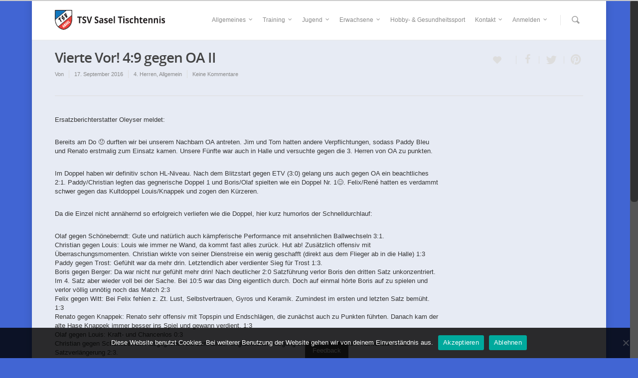

--- FILE ---
content_type: text/html; charset=UTF-8
request_url: https://tischtennis-sasel.de/vierte-vor-39-gegen-oa-ii/
body_size: 24369
content:
<!doctype html>
<html lang="de">
<head>

<!-- Meta Tags -->
<meta http-equiv="Content-Type" content="text/html; charset=UTF-8" />


	<meta name="viewport" content="width=device-width, initial-scale=1, maximum-scale=1, user-scalable=0" />

	

<!--Shortcut icon-->
	<link rel="shortcut icon" href="https://tischtennis-sasel.de/wp-content/uploads/2014/06/sasel-icon.png" />


<title> Vierte Vor! 4:9 gegen OA II |  TSV Sasel Tischtennis</title>

<meta name='robots' content='max-image-preview:large' />
<link rel="alternate" type="application/rss+xml" title="TSV Sasel Tischtennis &raquo; Feed" href="https://tischtennis-sasel.de/feed/" />
<link rel="alternate" type="application/rss+xml" title="TSV Sasel Tischtennis &raquo; Kommentar-Feed" href="https://tischtennis-sasel.de/comments/feed/" />
<link rel="alternate" type="application/rss+xml" title="TSV Sasel Tischtennis &raquo; Vierte Vor! 4:9 gegen OA II-Kommentar-Feed" href="https://tischtennis-sasel.de/vierte-vor-39-gegen-oa-ii/feed/" />
<link rel="alternate" title="oEmbed (JSON)" type="application/json+oembed" href="https://tischtennis-sasel.de/wp-json/oembed/1.0/embed?url=https%3A%2F%2Ftischtennis-sasel.de%2Fvierte-vor-39-gegen-oa-ii%2F" />
<link rel="alternate" title="oEmbed (XML)" type="text/xml+oembed" href="https://tischtennis-sasel.de/wp-json/oembed/1.0/embed?url=https%3A%2F%2Ftischtennis-sasel.de%2Fvierte-vor-39-gegen-oa-ii%2F&#038;format=xml" />
<meta property='og:site_name' content='TSV Sasel Tischtennis'/><meta property='og:url' content='https://tischtennis-sasel.de/vierte-vor-39-gegen-oa-ii/'/><meta property='og:title' content='Vierte Vor! 4:9 gegen OA II'/><meta property='og:type' content='article'/>		<!-- This site uses the Google Analytics by ExactMetrics plugin v8.8.0 - Using Analytics tracking - https://www.exactmetrics.com/ -->
		<!-- Note: ExactMetrics is not currently configured on this site. The site owner needs to authenticate with Google Analytics in the ExactMetrics settings panel. -->
					<!-- No tracking code set -->
				<!-- / Google Analytics by ExactMetrics -->
		<style id='wp-img-auto-sizes-contain-inline-css' type='text/css'>
img:is([sizes=auto i],[sizes^="auto," i]){contain-intrinsic-size:3000px 1500px}
/*# sourceURL=wp-img-auto-sizes-contain-inline-css */
</style>
<link rel='stylesheet' id='usernoise-button-css' href='https://tischtennis-sasel.de/wp-content/plugins/usernoise/css/button.css?ver=3.7.20' type='text/css' media='all' />
<link rel='stylesheet' id='usernoise-form-css' href='https://tischtennis-sasel.de/wp-content/plugins/usernoise/css/form.css?ver=3.7.20' type='text/css' media='all' />
<link rel='stylesheet' id='font-awesome-css' href='https://tischtennis-sasel.de/wp-content/plugins/usernoise/vendor/font-awesome/css/font-awesome.css?ver=3.7.20' type='text/css' media='all' />
<style id='wp-emoji-styles-inline-css' type='text/css'>

	img.wp-smiley, img.emoji {
		display: inline !important;
		border: none !important;
		box-shadow: none !important;
		height: 1em !important;
		width: 1em !important;
		margin: 0 0.07em !important;
		vertical-align: -0.1em !important;
		background: none !important;
		padding: 0 !important;
	}
/*# sourceURL=wp-emoji-styles-inline-css */
</style>
<style id='wp-block-library-inline-css' type='text/css'>
:root{--wp-block-synced-color:#7a00df;--wp-block-synced-color--rgb:122,0,223;--wp-bound-block-color:var(--wp-block-synced-color);--wp-editor-canvas-background:#ddd;--wp-admin-theme-color:#007cba;--wp-admin-theme-color--rgb:0,124,186;--wp-admin-theme-color-darker-10:#006ba1;--wp-admin-theme-color-darker-10--rgb:0,107,160.5;--wp-admin-theme-color-darker-20:#005a87;--wp-admin-theme-color-darker-20--rgb:0,90,135;--wp-admin-border-width-focus:2px}@media (min-resolution:192dpi){:root{--wp-admin-border-width-focus:1.5px}}.wp-element-button{cursor:pointer}:root .has-very-light-gray-background-color{background-color:#eee}:root .has-very-dark-gray-background-color{background-color:#313131}:root .has-very-light-gray-color{color:#eee}:root .has-very-dark-gray-color{color:#313131}:root .has-vivid-green-cyan-to-vivid-cyan-blue-gradient-background{background:linear-gradient(135deg,#00d084,#0693e3)}:root .has-purple-crush-gradient-background{background:linear-gradient(135deg,#34e2e4,#4721fb 50%,#ab1dfe)}:root .has-hazy-dawn-gradient-background{background:linear-gradient(135deg,#faaca8,#dad0ec)}:root .has-subdued-olive-gradient-background{background:linear-gradient(135deg,#fafae1,#67a671)}:root .has-atomic-cream-gradient-background{background:linear-gradient(135deg,#fdd79a,#004a59)}:root .has-nightshade-gradient-background{background:linear-gradient(135deg,#330968,#31cdcf)}:root .has-midnight-gradient-background{background:linear-gradient(135deg,#020381,#2874fc)}:root{--wp--preset--font-size--normal:16px;--wp--preset--font-size--huge:42px}.has-regular-font-size{font-size:1em}.has-larger-font-size{font-size:2.625em}.has-normal-font-size{font-size:var(--wp--preset--font-size--normal)}.has-huge-font-size{font-size:var(--wp--preset--font-size--huge)}.has-text-align-center{text-align:center}.has-text-align-left{text-align:left}.has-text-align-right{text-align:right}.has-fit-text{white-space:nowrap!important}#end-resizable-editor-section{display:none}.aligncenter{clear:both}.items-justified-left{justify-content:flex-start}.items-justified-center{justify-content:center}.items-justified-right{justify-content:flex-end}.items-justified-space-between{justify-content:space-between}.screen-reader-text{border:0;clip-path:inset(50%);height:1px;margin:-1px;overflow:hidden;padding:0;position:absolute;width:1px;word-wrap:normal!important}.screen-reader-text:focus{background-color:#ddd;clip-path:none;color:#444;display:block;font-size:1em;height:auto;left:5px;line-height:normal;padding:15px 23px 14px;text-decoration:none;top:5px;width:auto;z-index:100000}html :where(.has-border-color){border-style:solid}html :where([style*=border-top-color]){border-top-style:solid}html :where([style*=border-right-color]){border-right-style:solid}html :where([style*=border-bottom-color]){border-bottom-style:solid}html :where([style*=border-left-color]){border-left-style:solid}html :where([style*=border-width]){border-style:solid}html :where([style*=border-top-width]){border-top-style:solid}html :where([style*=border-right-width]){border-right-style:solid}html :where([style*=border-bottom-width]){border-bottom-style:solid}html :where([style*=border-left-width]){border-left-style:solid}html :where(img[class*=wp-image-]){height:auto;max-width:100%}:where(figure){margin:0 0 1em}html :where(.is-position-sticky){--wp-admin--admin-bar--position-offset:var(--wp-admin--admin-bar--height,0px)}@media screen and (max-width:600px){html :where(.is-position-sticky){--wp-admin--admin-bar--position-offset:0px}}

/*# sourceURL=wp-block-library-inline-css */
</style><style id='global-styles-inline-css' type='text/css'>
:root{--wp--preset--aspect-ratio--square: 1;--wp--preset--aspect-ratio--4-3: 4/3;--wp--preset--aspect-ratio--3-4: 3/4;--wp--preset--aspect-ratio--3-2: 3/2;--wp--preset--aspect-ratio--2-3: 2/3;--wp--preset--aspect-ratio--16-9: 16/9;--wp--preset--aspect-ratio--9-16: 9/16;--wp--preset--color--black: #000000;--wp--preset--color--cyan-bluish-gray: #abb8c3;--wp--preset--color--white: #ffffff;--wp--preset--color--pale-pink: #f78da7;--wp--preset--color--vivid-red: #cf2e2e;--wp--preset--color--luminous-vivid-orange: #ff6900;--wp--preset--color--luminous-vivid-amber: #fcb900;--wp--preset--color--light-green-cyan: #7bdcb5;--wp--preset--color--vivid-green-cyan: #00d084;--wp--preset--color--pale-cyan-blue: #8ed1fc;--wp--preset--color--vivid-cyan-blue: #0693e3;--wp--preset--color--vivid-purple: #9b51e0;--wp--preset--gradient--vivid-cyan-blue-to-vivid-purple: linear-gradient(135deg,rgb(6,147,227) 0%,rgb(155,81,224) 100%);--wp--preset--gradient--light-green-cyan-to-vivid-green-cyan: linear-gradient(135deg,rgb(122,220,180) 0%,rgb(0,208,130) 100%);--wp--preset--gradient--luminous-vivid-amber-to-luminous-vivid-orange: linear-gradient(135deg,rgb(252,185,0) 0%,rgb(255,105,0) 100%);--wp--preset--gradient--luminous-vivid-orange-to-vivid-red: linear-gradient(135deg,rgb(255,105,0) 0%,rgb(207,46,46) 100%);--wp--preset--gradient--very-light-gray-to-cyan-bluish-gray: linear-gradient(135deg,rgb(238,238,238) 0%,rgb(169,184,195) 100%);--wp--preset--gradient--cool-to-warm-spectrum: linear-gradient(135deg,rgb(74,234,220) 0%,rgb(151,120,209) 20%,rgb(207,42,186) 40%,rgb(238,44,130) 60%,rgb(251,105,98) 80%,rgb(254,248,76) 100%);--wp--preset--gradient--blush-light-purple: linear-gradient(135deg,rgb(255,206,236) 0%,rgb(152,150,240) 100%);--wp--preset--gradient--blush-bordeaux: linear-gradient(135deg,rgb(254,205,165) 0%,rgb(254,45,45) 50%,rgb(107,0,62) 100%);--wp--preset--gradient--luminous-dusk: linear-gradient(135deg,rgb(255,203,112) 0%,rgb(199,81,192) 50%,rgb(65,88,208) 100%);--wp--preset--gradient--pale-ocean: linear-gradient(135deg,rgb(255,245,203) 0%,rgb(182,227,212) 50%,rgb(51,167,181) 100%);--wp--preset--gradient--electric-grass: linear-gradient(135deg,rgb(202,248,128) 0%,rgb(113,206,126) 100%);--wp--preset--gradient--midnight: linear-gradient(135deg,rgb(2,3,129) 0%,rgb(40,116,252) 100%);--wp--preset--font-size--small: 13px;--wp--preset--font-size--medium: 20px;--wp--preset--font-size--large: 36px;--wp--preset--font-size--x-large: 42px;--wp--preset--spacing--20: 0.44rem;--wp--preset--spacing--30: 0.67rem;--wp--preset--spacing--40: 1rem;--wp--preset--spacing--50: 1.5rem;--wp--preset--spacing--60: 2.25rem;--wp--preset--spacing--70: 3.38rem;--wp--preset--spacing--80: 5.06rem;--wp--preset--shadow--natural: 6px 6px 9px rgba(0, 0, 0, 0.2);--wp--preset--shadow--deep: 12px 12px 50px rgba(0, 0, 0, 0.4);--wp--preset--shadow--sharp: 6px 6px 0px rgba(0, 0, 0, 0.2);--wp--preset--shadow--outlined: 6px 6px 0px -3px rgb(255, 255, 255), 6px 6px rgb(0, 0, 0);--wp--preset--shadow--crisp: 6px 6px 0px rgb(0, 0, 0);}:where(.is-layout-flex){gap: 0.5em;}:where(.is-layout-grid){gap: 0.5em;}body .is-layout-flex{display: flex;}.is-layout-flex{flex-wrap: wrap;align-items: center;}.is-layout-flex > :is(*, div){margin: 0;}body .is-layout-grid{display: grid;}.is-layout-grid > :is(*, div){margin: 0;}:where(.wp-block-columns.is-layout-flex){gap: 2em;}:where(.wp-block-columns.is-layout-grid){gap: 2em;}:where(.wp-block-post-template.is-layout-flex){gap: 1.25em;}:where(.wp-block-post-template.is-layout-grid){gap: 1.25em;}.has-black-color{color: var(--wp--preset--color--black) !important;}.has-cyan-bluish-gray-color{color: var(--wp--preset--color--cyan-bluish-gray) !important;}.has-white-color{color: var(--wp--preset--color--white) !important;}.has-pale-pink-color{color: var(--wp--preset--color--pale-pink) !important;}.has-vivid-red-color{color: var(--wp--preset--color--vivid-red) !important;}.has-luminous-vivid-orange-color{color: var(--wp--preset--color--luminous-vivid-orange) !important;}.has-luminous-vivid-amber-color{color: var(--wp--preset--color--luminous-vivid-amber) !important;}.has-light-green-cyan-color{color: var(--wp--preset--color--light-green-cyan) !important;}.has-vivid-green-cyan-color{color: var(--wp--preset--color--vivid-green-cyan) !important;}.has-pale-cyan-blue-color{color: var(--wp--preset--color--pale-cyan-blue) !important;}.has-vivid-cyan-blue-color{color: var(--wp--preset--color--vivid-cyan-blue) !important;}.has-vivid-purple-color{color: var(--wp--preset--color--vivid-purple) !important;}.has-black-background-color{background-color: var(--wp--preset--color--black) !important;}.has-cyan-bluish-gray-background-color{background-color: var(--wp--preset--color--cyan-bluish-gray) !important;}.has-white-background-color{background-color: var(--wp--preset--color--white) !important;}.has-pale-pink-background-color{background-color: var(--wp--preset--color--pale-pink) !important;}.has-vivid-red-background-color{background-color: var(--wp--preset--color--vivid-red) !important;}.has-luminous-vivid-orange-background-color{background-color: var(--wp--preset--color--luminous-vivid-orange) !important;}.has-luminous-vivid-amber-background-color{background-color: var(--wp--preset--color--luminous-vivid-amber) !important;}.has-light-green-cyan-background-color{background-color: var(--wp--preset--color--light-green-cyan) !important;}.has-vivid-green-cyan-background-color{background-color: var(--wp--preset--color--vivid-green-cyan) !important;}.has-pale-cyan-blue-background-color{background-color: var(--wp--preset--color--pale-cyan-blue) !important;}.has-vivid-cyan-blue-background-color{background-color: var(--wp--preset--color--vivid-cyan-blue) !important;}.has-vivid-purple-background-color{background-color: var(--wp--preset--color--vivid-purple) !important;}.has-black-border-color{border-color: var(--wp--preset--color--black) !important;}.has-cyan-bluish-gray-border-color{border-color: var(--wp--preset--color--cyan-bluish-gray) !important;}.has-white-border-color{border-color: var(--wp--preset--color--white) !important;}.has-pale-pink-border-color{border-color: var(--wp--preset--color--pale-pink) !important;}.has-vivid-red-border-color{border-color: var(--wp--preset--color--vivid-red) !important;}.has-luminous-vivid-orange-border-color{border-color: var(--wp--preset--color--luminous-vivid-orange) !important;}.has-luminous-vivid-amber-border-color{border-color: var(--wp--preset--color--luminous-vivid-amber) !important;}.has-light-green-cyan-border-color{border-color: var(--wp--preset--color--light-green-cyan) !important;}.has-vivid-green-cyan-border-color{border-color: var(--wp--preset--color--vivid-green-cyan) !important;}.has-pale-cyan-blue-border-color{border-color: var(--wp--preset--color--pale-cyan-blue) !important;}.has-vivid-cyan-blue-border-color{border-color: var(--wp--preset--color--vivid-cyan-blue) !important;}.has-vivid-purple-border-color{border-color: var(--wp--preset--color--vivid-purple) !important;}.has-vivid-cyan-blue-to-vivid-purple-gradient-background{background: var(--wp--preset--gradient--vivid-cyan-blue-to-vivid-purple) !important;}.has-light-green-cyan-to-vivid-green-cyan-gradient-background{background: var(--wp--preset--gradient--light-green-cyan-to-vivid-green-cyan) !important;}.has-luminous-vivid-amber-to-luminous-vivid-orange-gradient-background{background: var(--wp--preset--gradient--luminous-vivid-amber-to-luminous-vivid-orange) !important;}.has-luminous-vivid-orange-to-vivid-red-gradient-background{background: var(--wp--preset--gradient--luminous-vivid-orange-to-vivid-red) !important;}.has-very-light-gray-to-cyan-bluish-gray-gradient-background{background: var(--wp--preset--gradient--very-light-gray-to-cyan-bluish-gray) !important;}.has-cool-to-warm-spectrum-gradient-background{background: var(--wp--preset--gradient--cool-to-warm-spectrum) !important;}.has-blush-light-purple-gradient-background{background: var(--wp--preset--gradient--blush-light-purple) !important;}.has-blush-bordeaux-gradient-background{background: var(--wp--preset--gradient--blush-bordeaux) !important;}.has-luminous-dusk-gradient-background{background: var(--wp--preset--gradient--luminous-dusk) !important;}.has-pale-ocean-gradient-background{background: var(--wp--preset--gradient--pale-ocean) !important;}.has-electric-grass-gradient-background{background: var(--wp--preset--gradient--electric-grass) !important;}.has-midnight-gradient-background{background: var(--wp--preset--gradient--midnight) !important;}.has-small-font-size{font-size: var(--wp--preset--font-size--small) !important;}.has-medium-font-size{font-size: var(--wp--preset--font-size--medium) !important;}.has-large-font-size{font-size: var(--wp--preset--font-size--large) !important;}.has-x-large-font-size{font-size: var(--wp--preset--font-size--x-large) !important;}
/*# sourceURL=global-styles-inline-css */
</style>

<style id='classic-theme-styles-inline-css' type='text/css'>
/*! This file is auto-generated */
.wp-block-button__link{color:#fff;background-color:#32373c;border-radius:9999px;box-shadow:none;text-decoration:none;padding:calc(.667em + 2px) calc(1.333em + 2px);font-size:1.125em}.wp-block-file__button{background:#32373c;color:#fff;text-decoration:none}
/*# sourceURL=/wp-includes/css/classic-themes.min.css */
</style>
<link rel='stylesheet' id='contact-form-7-css' href='https://tischtennis-sasel.de/wp-content/plugins/contact-form-7/includes/css/styles.css?ver=6.1.1' type='text/css' media='all' />
<link rel='stylesheet' id='cookie-notice-front-css' href='https://tischtennis-sasel.de/wp-content/plugins/cookie-notice/css/front.min.css?ver=2.5.7' type='text/css' media='all' />
<link rel='stylesheet' id='inf-font-awesome-css' href='https://tischtennis-sasel.de/wp-content/plugins/post-slider-and-carousel/assets/css/font-awesome.min.css?ver=3.5.1' type='text/css' media='all' />
<link rel='stylesheet' id='owl-carousel-css' href='https://tischtennis-sasel.de/wp-content/plugins/post-slider-and-carousel/assets/css/owl.carousel.min.css?ver=3.5.1' type='text/css' media='all' />
<link rel='stylesheet' id='psacp-public-style-css' href='https://tischtennis-sasel.de/wp-content/plugins/post-slider-and-carousel/assets/css/psacp-public.min.css?ver=3.5.1' type='text/css' media='all' />
<link rel='stylesheet' id='rp-public-styles-css' href='https://tischtennis-sasel.de/wp-content/plugins/reading-progress-bar/public/css/rp-public.css?ver=6.9' type='text/css' media='all' />
<link rel='stylesheet' id='rgs-css' href='https://tischtennis-sasel.de/wp-content/themes/salient/css/rgs.css?ver=4.1.1' type='text/css' media='all' />
<link rel='stylesheet' id='steadysets-css' href='https://tischtennis-sasel.de/wp-content/themes/salient/css/steadysets.css?ver=6.9' type='text/css' media='all' />
<link rel='stylesheet' id='linecon-css' href='https://tischtennis-sasel.de/wp-content/themes/salient/css/linecon.css?ver=6.9' type='text/css' media='all' />
<link rel='stylesheet' id='main-styles-css' href='https://tischtennis-sasel.de/wp-content/themes/salient/style.css?ver=4.1.1' type='text/css' media='all' />
<link rel='stylesheet' id='responsive-css' href='https://tischtennis-sasel.de/wp-content/themes/salient/css/responsive.css?ver=4.1.1' type='text/css' media='all' />
<link rel='stylesheet' id='recent-posts-widget-with-thumbnails-public-style-css' href='https://tischtennis-sasel.de/wp-content/plugins/recent-posts-widget-with-thumbnails/public.css?ver=7.1.1' type='text/css' media='all' />
<link rel='stylesheet' id='slb_core-css' href='https://tischtennis-sasel.de/wp-content/plugins/simple-lightbox/client/css/app.css?ver=2.9.4' type='text/css' media='all' />
<link rel='stylesheet' id='cf7cf-style-css' href='https://tischtennis-sasel.de/wp-content/plugins/cf7-conditional-fields/style.css?ver=2.6.3' type='text/css' media='all' />
<link rel='stylesheet' id='jquery-ui-standard-css-css' href='https://tischtennis-sasel.de/wp-content/plugins/squelch-tabs-and-accordions-shortcodes/css/jquery-ui/jquery-ui-1.13.2/smoothness/jquery-ui.min.css?ver=0.4.9' type='text/css' media='' />
<link rel='stylesheet' id='squelch_taas-css' href='https://tischtennis-sasel.de/wp-content/plugins/squelch-tabs-and-accordions-shortcodes/css/squelch-tabs-and-accordions.css?ver=0.4.9' type='text/css' media='all' />
<script type="text/javascript" src="https://tischtennis-sasel.de/wp-includes/js/jquery/jquery.min.js?ver=3.7.1" id="jquery-core-js"></script>
<script type="text/javascript" src="https://tischtennis-sasel.de/wp-includes/js/jquery/jquery-migrate.min.js?ver=3.4.1" id="jquery-migrate-js"></script>
<script type="text/javascript" id="usernoise-js-extra">
/* <![CDATA[ */
var usernoiseButton = {"text":"Feedback","style":"background-color: #404040; color: #FFFFFF","class":"un-bottom","windowUrl":"/wp-admin/admin-ajax.php?action=un_load_window","showButton":"1","disableOnMobiles":null};
//# sourceURL=usernoise-js-extra
/* ]]> */
</script>
<script type="text/javascript" src="https://tischtennis-sasel.de/wp-content/plugins/usernoise/js/usernoise.js?ver=3.7.20" id="usernoise-js"></script>
<script type="text/javascript" src="https://tischtennis-sasel.de/wp-content/plugins/usernoise/js/button.js?ver=3.7.20" id="usernoise-button-js"></script>
<script type="text/javascript" src="https://tischtennis-sasel.de/wp-content/plugins/reading-progress-bar/public/js/rp-public.js?ver=6.9" id="rp-public-scripts-js"></script>
<script type="text/javascript" src="https://tischtennis-sasel.de/wp-content/plugins/useful-banner-manager_/scripts.js?ver=6.9" id="ubm-scripts-js"></script>
<script type="text/javascript" src="https://tischtennis-sasel.de/wp-content/themes/salient/js/modernizr.js?ver=2.6.2" id="modernizer-js"></script>
<link rel="https://api.w.org/" href="https://tischtennis-sasel.de/wp-json/" /><link rel="alternate" title="JSON" type="application/json" href="https://tischtennis-sasel.de/wp-json/wp/v2/posts/3982" /><link rel="EditURI" type="application/rsd+xml" title="RSD" href="https://tischtennis-sasel.de/xmlrpc.php?rsd" />
<meta name="generator" content="WordPress 6.9" />
<link rel="canonical" href="https://tischtennis-sasel.de/vierte-vor-39-gegen-oa-ii/" />
<link rel='shortlink' href='https://tischtennis-sasel.de/?p=3982' />
<style id="mystickymenu" type="text/css">#mysticky-nav { width:100%; position: static; height: auto !important; }#mysticky-nav.wrapfixed { position:fixed; left: 0px; margin-top:0px;  z-index: 99990; -webkit-transition: 0.3s; -moz-transition: 0.3s; -o-transition: 0.3s; transition: 0.3s; -ms-filter:"progid:DXImageTransform.Microsoft.Alpha(Opacity=90)"; filter: alpha(opacity=90); opacity:0.9; background-color: #f7f5e7;}#mysticky-nav.wrapfixed .myfixed{ background-color: #f7f5e7; position: relative;top: auto;left: auto;right: auto;}#mysticky-nav .myfixed { margin:0 auto; float:none; border:0px; background:none; max-width:100%; }</style>			<style type="text/css">
																															</style>
			<style type="text/css"> body a{color:#0a78bd;}header#top nav ul li a:hover,header#top nav .sf-menu li.sfHover > a,header#top nav .sf-menu li.current-menu-item > a,header#top nav .sf-menu li.current_page_item > a .sf-sub-indicator i,header#top nav .sf-menu li.current_page_ancestor > a .sf-sub-indicator i,header#top nav ul li a:hover,header#top nav .sf-menu li.sfHover > a,header#top nav .sf-menu li.current_page_ancestor > a,header#top nav .sf-menu li.current-menu-ancestor > a,header#top nav .sf-menu li.current_page_item > a,body header#top nav .sf-menu li.current_page_item > a .sf-sub-indicator [class^="icon-"],header#top nav .sf-menu li.current_page_ancestor > a .sf-sub-indicator [class^="icon-"],header#top nav .sf-menu li.current-menu-ancestor > a,header#top nav .sf-menu li.current_page_item > a,.sf-menu li ul li.sfHover > a .sf-sub-indicator [class^="icon-"],ul.sf-menu > li > a:hover > .sf-sub-indicator i,ul.sf-menu > li > a:active > .sf-sub-indicator i,ul.sf-menu > li.sfHover > a > .sf-sub-indicator i,.sf-menu ul li.current_page_item > a,.sf-menu ul li.current-menu-ancestor > a,.sf-menu ul li.current_page_ancestor > a,.sf-menu ul a:focus,.sf-menu ul a:hover,.sf-menu ul a:active,.sf-menu ul li:hover > a,.sf-menu ul li.sfHover > a,.sf-menu li ul li a:hover,.sf-menu li ul li.sfHover > a,#footer-outer a:hover,.recent-posts .post-header a:hover,article.post .post-header a:hover,article.result a:hover,article.post .post-header h2 a,.single article.post .post-meta a:hover,.comment-list .comment-meta a:hover,label span,.wpcf7-form p span,.icon-3x[class^="icon-"],.icon-3x[class*=" icon-"],.icon-tiny[class^="icon-"],.circle-border,article.result .title a,.home .blog-recent .span_3 .post-header a:hover,.home .blog-recent .span_3 .post-header h3 a,#single-below-header a:hover,header#top #logo:hover,.sf-menu > li.current_page_ancestor > a > .sf-sub-indicator [class^="icon-"],.sf-menu > li.current-menu-ancestor > a > .sf-sub-indicator [class^="icon-"],body #mobile-menu li.open > a [class^="icon-"],.pricing-column h3,.comment-author a:hover,.project-attrs li i,#footer-outer #copyright li a i:hover,.col:hover > [class^="icon-"].icon-3x.accent-color.alt-style,.col:hover > [class*=" icon-"].icon-3x.accent-color.alt-style,#header-outer .widget_shopping_cart .cart_list a,.woocommerce .star-rating,.woocommerce-page table.cart a.remove,.woocommerce form .form-row .required,.woocommerce-page form .form-row .required,body #header-secondary-outer #social a:hover i,.woocommerce ul.products li.product .price,body .twitter-share:hover i,.twitter-share.hovered i,body .linkedin-share:hover i,.linkedin-share.hovered i,body .google-plus-share:hover i,.google-plus-share.hovered i,.pinterest-share:hover i,.pinterest-share.hovered i,.facebook-share:hover i,.facebook-share.hovered i,.woocommerce-page ul.products li.product .price,.nectar-milestone .number.accent-color,header#top nav > ul > li.megamenu > ul > li > a:hover,header#top nav > ul > li.megamenu > ul > li.sfHover > a,body #portfolio-nav a:hover i,span.accent-color,.nectar-love:hover i,.nectar-love.loved i,.portfolio-items .nectar-love:hover i,.portfolio-items .nectar-love.loved i,body .hovered .nectar-love i,header#top nav ul #search-btn a span:hover,#search-outer #search #close a span:hover,.carousel-wrap[data-full-width="true"] .carousel-heading a:hover i,#search-outer .ui-widget-content li:hover a .title,#search-outer .ui-widget-content .ui-state-hover .title,#search-outer .ui-widget-content .ui-state-focus .title,#portfolio-filters-inline .container ul li a.active,body [class^="icon-"].icon-default-style,.team-member a.accent-color:hover{color:#0a78bd!important;}.col:not(#post-area):not(.span_12):not(#sidebar):hover [class^="icon-"].icon-3x.accent-color.alt-style,body .col:not(#post-area):not(.span_12):not(#sidebar):hover a [class*=" icon-"].icon-3x.accent-color.alt-style{color:#0a78bd!important;}.orbit-wrapper div.slider-nav span.right,.orbit-wrapper div.slider-nav span.left,.flex-direction-nav a,.jp-play-bar,.jp-volume-bar-value,.jcarousel-prev:hover,.jcarousel-next:hover,.portfolio-items .col[data-default-color="true"] .work-info-bg,.portfolio-items .col[data-default-color="true"] .bottom-meta,#portfolio-filters a,#portfolio-filters #sort-portfolio,.project-attrs li span,.progress li span,.nectar-progress-bar span,#footer-outer #footer-widgets .col .tagcloud a:hover,#sidebar .widget .tagcloud a:hover,article.post .more-link span:hover,article.post.quote .post-content .quote-inner,article.post.link .post-content .link-inner,#pagination .next a:hover,#pagination .prev a:hover,.comment-list .reply a:hover,input[type=submit]:hover,#footer-outer #copyright li a.vimeo:hover,#footer-outer #copyright li a.behance:hover,.toggle.open h3 a,.tabbed > ul li a.active-tab,[class*=" icon-"],.icon-normal,.bar_graph li span,.nectar-button[data-color-override="false"].regular-button,body .swiper-slide .button.transparent_2 a.primary-color:hover,#footer-outer #footer-widgets .col input[type="submit"],.carousel-prev:hover,.carousel-next:hover,.blog-recent .more-link span:hover,.post-tags a:hover,.pricing-column.highlight h3,#to-top:hover,#to-top.dark:hover,#pagination a.page-numbers:hover,#pagination span.page-numbers.current,.single-portfolio .facebook-share a:hover,.single-portfolio .twitter-share a:hover,.single-portfolio .pinterest-share a:hover,.single-post .facebook-share a:hover,.single-post .twitter-share a:hover,.single-post .pinterest-share a:hover,.mejs-controls .mejs-time-rail .mejs-time-current,.mejs-controls .mejs-volume-button .mejs-volume-slider .mejs-volume-current,.mejs-controls .mejs-horizontal-volume-slider .mejs-horizontal-volume-current,article.post.quote .post-content .quote-inner,article.post.link .post-content .link-inner,article.format-status .post-content .status-inner,article.post.format-aside .aside-inner,body #header-secondary-outer #social li a.behance:hover,body #header-secondary-outer #social li a.vimeo:hover,#sidebar .widget:hover [class^="icon-"].icon-3x,article.post.quote .content-inner .quote-inner .whole-link,body [class^="icon-"].icon-3x.alt-style.accent-color,body [class*=" icon-"].icon-3x.alt-style.accent-color,#header-outer .widget_shopping_cart a.button,#header-outer a.cart-contents span,.swiper-slide .button.solid_color a,#portfolio-filters,button[type=submit]:hover,#buddypress button:hover,#buddypress a.button:hover,#buddypress ul.button-nav li.current a,#buddypress a.button:focus{background-color:#0a78bd!important;}.col:hover > [class^="icon-"].icon-3x:not(.alt-style).accent-color,.col:hover > [class*=" icon-"].icon-3x:not(.alt-style).accent-color,body .nectar-button.see-through-2[data-hover-color-override="false"]:hover,.col:not(#post-area):not(.span_12):not(#sidebar):hover [class^="icon-"].icon-3x:not(.alt-style).accent-color,.col:not(#post-area):not(.span_12):not(#sidebar):hover a [class*=" icon-"].icon-3x:not(.alt-style).accent-color{background-color:#0a78bd!important;}.tabbed > ul li a.active-tab,body .recent_projects_widget a:hover img,.recent_projects_widget a:hover img,#sidebar #flickr a:hover img,body .nectar-button.see-through-2[data-hover-color-override="false"]:hover,#footer-outer #flickr a:hover img,#featured article .post-title a:hover,body #featured article .post-title a:hover{border-color:#0a78bd!important;}#header-outer a.cart-contents span:before{border-color:transparent #0a78bd;}.col:not(#post-area):not(.span_12):not(#sidebar):hover .circle-border,#sidebar .widget:hover .circle-border{border-color:#0a78bd;}.gallery a:hover img{border-color:#0a78bd!important;}@media only screen and (min-width :1px) and (max-width :1000px){body #featured article .post-title > a{background-color:#0a78bd;}body #featured article .post-title > a{border-color:#0a78bd;}}.nectar-button.regular-button.extra-color-1{background-color:#ec3b3a!important;}.icon-3x[class^="icon-"].extra-color-1:not(.alt-style),.icon-tiny[class^="icon-"].extra-color-1,.icon-3x[class*=" icon-"].extra-color-1:not(.alt-style),.icon-3x[class*=" icon-"].extra-color-1:not(.alt-style) .circle-border,.woocommerce-page table.cart a.remove,.nectar-milestone .number.extra-color-1,span.extra-color-1,.team-member ul.social.extra-color-1 li a,.stock.out-of-stock,body [class^="icon-"].icon-default-style.extra-color-1,.team-member a.extra-color-1:hover{color:#ec3b3a!important;}.col:hover > [class^="icon-"].icon-3x.extra-color-1:not(.alt-style),.col:hover > [class*=" icon-"].icon-3x.extra-color-1:not(.alt-style),body .swiper-slide .button.transparent_2 a.extra-color-1:hover,body .col:not(#post-area):not(.span_12):not(#sidebar):hover [class^="icon-"].icon-3x.extra-color-1:not(.alt-style),body .col:not(#post-area):not(#sidebar):not(.span_12):hover a [class*=" icon-"].icon-3x.extra-color-1:not(.alt-style),#sidebar .widget:hover [class^="icon-"].icon-3x.extra-color-1:not(.alt-style){background-color:#ec3b3a!important;}body [class^="icon-"].icon-3x.alt-style.extra-color-1,body [class*=" icon-"].icon-3x.alt-style.extra-color-1,[class*=" icon-"].extra-color-1.icon-normal,.extra-color-1.icon-normal,.bar_graph li span.extra-color-1,.nectar-progress-bar span.extra-color-1,#header-outer .widget_shopping_cart a.button,.woocommerce ul.products li.product .onsale,.woocommerce-page ul.products li.product .onsale,.woocommerce span.onsale,.woocommerce-page span.onsale,.woocommerce-page table.cart a.remove:hover,.swiper-slide .button.solid_color a.extra-color-1,.toggle.open.extra-color-1 h3 a{background-color:#ec3b3a!important;}.col:hover > [class^="icon-"].icon-3x.extra-color-1.alt-style,.col:hover > [class*=" icon-"].icon-3x.extra-color-1.alt-style,.no-highlight.extra-color-1 h3,.col:not(#post-area):not(.span_12):not(#sidebar):hover [class^="icon-"].icon-3x.extra-color-1.alt-style,body .col:not(#post-area):not(.span_12):not(#sidebar):hover a [class*=" icon-"].icon-3x.extra-color-1.alt-style{color:#ec3b3a!important;}.col:not(#post-area):not(.span_12):not(#sidebar):hover .extra-color-1 .circle-border,.woocommerce-page table.cart a.remove,#sidebar .widget:hover .extra-color-1 .circle-border,.woocommerce-page table.cart a.remove{border-color:#ec3b3a;}.pricing-column.highlight.extra-color-1 h3{background-color:#ec3b3a!important;}.nectar-button.regular-button.extra-color-2{background-color:#a5a8ad!important;}.icon-3x[class^="icon-"].extra-color-2:not(.alt-style),.icon-3x[class*=" icon-"].extra-color-2:not(.alt-style),.icon-tiny[class^="icon-"].extra-color-2,.icon-3x[class*=" icon-"].extra-color-2 .circle-border,.nectar-milestone .number.extra-color-2,span.extra-color-2,.team-member ul.social.extra-color-2 li a,body [class^="icon-"].icon-default-style.extra-color-2,.team-member a.extra-color-2:hover{color:#a5a8ad!important;}.col:hover > [class^="icon-"].icon-3x.extra-color-2:not(.alt-style),.col:hover > [class*=" icon-"].icon-3x.extra-color-2:not(.alt-style),body .swiper-slide .button.transparent_2 a.extra-color-2:hover,.col:not(#post-area):not(.span_12):not(#sidebar):hover [class^="icon-"].icon-3x.extra-color-2:not(.alt-style),.col:not(#post-area):not(.span_12):not(#sidebar):hover a [class*=" icon-"].icon-3x.extra-color-2:not(.alt-style),#sidebar .widget:hover [class^="icon-"].icon-3x.extra-color-2:not(.alt-style){background-color:#a5a8ad!important;}body [class^="icon-"].icon-3x.alt-style.extra-color-2,body [class*=" icon-"].icon-3x.alt-style.extra-color-2,[class*=" icon-"].extra-color-2.icon-normal,.extra-color-2.icon-normal,.bar_graph li span.extra-color-2,.nectar-progress-bar span.extra-color-2,.woocommerce .product-wrap .add_to_cart_button.added,.woocommerce-message,.woocommerce-error,.woocommerce-info,.woocommerce .widget_price_filter .ui-slider .ui-slider-range,.woocommerce-page .widget_price_filter .ui-slider .ui-slider-range,.swiper-slide .button.solid_color a.extra-color-2,.toggle.open.extra-color-2 h3 a{background-color:#a5a8ad!important;}.col:hover > [class^="icon-"].icon-3x.extra-color-2.alt-style,.col:hover > [class*=" icon-"].icon-3x.extra-color-2.alt-style,.no-highlight.extra-color-2 h3,.col:not(#post-area):not(.span_12):not(#sidebar):hover [class^="icon-"].icon-3x.extra-color-2.alt-style,body .col:not(#post-area):not(.span_12):not(#sidebar):hover a [class*=" icon-"].icon-3x.extra-color-2.alt-style{color:#a5a8ad!important;}.col:not(#post-area):not(.span_12):not(#sidebar):hover .extra-color-2 .circle-border,#sidebar .widget:hover .extra-color-2 .circle-border{border-color:#a5a8ad;}.pricing-column.highlight.extra-color-2 h3{background-color:#a5a8ad!important;}.nectar-button.regular-button.extra-color-3{background-color:#333333!important;}.icon-3x[class^="icon-"].extra-color-3:not(.alt-style),.icon-3x[class*=" icon-"].extra-color-3:not(.alt-style),.icon-tiny[class^="icon-"].extra-color-3,.icon-3x[class*=" icon-"].extra-color-3 .circle-border,.nectar-milestone .number.extra-color-3,span.extra-color-3,.team-member ul.social.extra-color-3 li a,body [class^="icon-"].icon-default-style.extra-color-3,.team-member a.extra-color-3:hover{color:#333333!important;}.col:hover > [class^="icon-"].icon-3x.extra-color-3:not(.alt-style),.col:hover > [class*=" icon-"].icon-3x.extra-color-3:not(.alt-style),body .swiper-slide .button.transparent_2 a.extra-color-3:hover,.col:not(#post-area):not(.span_12):not(#sidebar):hover [class^="icon-"].icon-3x.extra-color-3:not(.alt-style),.col:not(#post-area):not(.span_12):not(#sidebar):hover a [class*=" icon-"].icon-3x.extra-color-3:not(.alt-style),#sidebar .widget:hover [class^="icon-"].icon-3x.extra-color-3:not(.alt-style){background-color:#333333!important;}body [class^="icon-"].icon-3x.alt-style.extra-color-3,body [class*=" icon-"].icon-3x.alt-style.extra-color-3,.extra-color-3.icon-normal,[class*=" icon-"].extra-color-3.icon-normal,.bar_graph li span.extra-color-3,.nectar-progress-bar span.extra-color-3,.swiper-slide .button.solid_color a.extra-color-3,.toggle.open.extra-color-3 h3 a{background-color:#333333!important;}.col:hover > [class^="icon-"].icon-3x.extra-color-3.alt-style,.col:hover > [class*=" icon-"].icon-3x.extra-color-3.alt-style,.no-highlight.extra-color-3 h3,.col:not(#post-area):not(.span_12):not(#sidebar):hover [class^="icon-"].icon-3x.extra-color-3.alt-style,body .col:not(#post-area):not(.span_12):not(#sidebar):hover a [class*=" icon-"].icon-3x.extra-color-3.alt-style{color:#333333!important;}.col:not(#post-area):not(.span_12):not(#sidebar):hover .extra-color-3 .circle-border,#sidebar .widget:hover .extra-color-3 .circle-border{border-color:#333333;}.pricing-column.highlight.extra-color-3 h3{background-color:#333333!important;}#call-to-action{background-color:#ECEBE9!important;}#call-to-action span{color:#4B4F52!important;}</style><style type="text/css"> body{background-image:url("");background-position:left top;background-repeat:no-repeat;background-color:#4165d3!important;background-attachment:fixed;background-size:cover;-moz-background-size:cover;-webkit-background-size:cover;-o-background-size:cover;}</style><style type="text/css"> #header-outer{padding-top:10px;}#header-outer #logo img{height:60px;}header#top nav > ul > li > a{padding-bottom:30px;padding-top:20px;}header#top nav > ul li#search-btn{padding-bottom:19px;padding-top:20px;}header#top .sf-menu > li.sfHover > ul{top:20px;}.sf-sub-indicator{height:20px;}#header-space{height:80px;}body[data-smooth-scrolling="1"] #full_width_portfolio .project-title.parallax-effect{top:80px;}body.single-product div.product .product_title{padding-right:0;}@media only screen and (min-width:1000px) and (max-width:1300px){.nectar-slider-wrap[data-full-width="true"] .swiper-slide .content h2,.nectar-slider-wrap[data-full-width="boxed-full-width"] .swiper-slide .content h2,.full-width-content .vc_span12 .swiper-slide .content h2{font-size:45px!important;line-height:51px!important;}.nectar-slider-wrap[data-full-width="true"] .swiper-slide .content p,.nectar-slider-wrap[data-full-width="boxed-full-width"] .swiper-slide .content p,.full-width-content .vc_span12 .swiper-slide .content p{font-size:18px!important;line-height:31.2px!important;}}@media only screen and (min-width :690px) and (max-width :1000px){.nectar-slider-wrap[data-full-width="true"] .swiper-slide .content h2,.nectar-slider-wrap[data-full-width="boxed-full-width"] .swiper-slide .content h2,.full-width-content .vc_span12 .swiper-slide .content h2{font-size:33px!important;line-height:39px!important;}.nectar-slider-wrap[data-full-width="true"] .swiper-slide .content p,.nectar-slider-wrap[data-full-width="boxed-full-width"] .swiper-slide .content p,.full-width-content .vc_span12 .swiper-slide .content p{font-size:13.2px!important;line-height:24px!important;}}@media only screen and (max-width :690px){.nectar-slider-wrap[data-full-width="true"][data-fullscreen="false"] .swiper-slide .content h2,.nectar-slider-wrap[data-full-width="boxed-full-width"][data-fullscreen="false"] .swiper-slide .content h2,.full-width-content .vc_span12 .nectar-slider-wrap[data-fullscreen="false"] .swiper-slide .content h2{font-size:15px!important;line-height:21px!important;}.nectar-slider-wrap[data-full-width="true"][data-fullscreen="false"] .swiper-slide .content p,.nectar-slider-wrap[data-full-width="boxed-full-width"][data-fullscreen="false"] .swiper-slide .content p,.full-width-content .vc_span12 .nectar-slider-wrap[data-fullscreen="false"] .swiper-slide .content p{font-size:7.68px!important;line-height:17.52px!important;}}@media only screen and (min-width:1000px){.container{max-width:1425px;width:100%;padding:0 90px;}.swiper-slide .content{padding:0 90px;}body .container .container{width:100%!important;padding:0!important;}body .carousel-heading .container{padding:0 10px!important;}body .carousel-heading .container .carousel-next{right:10px;}body .carousel-heading .container .carousel-prev{right:35px;}.carousel-wrap[data-full-width="true"] .carousel-heading a.portfolio-page-link{left:90px;}.carousel-wrap[data-full-width="true"] .carousel-heading{margin-left:-20px;margin-right:-20px;}.carousel-wrap[data-full-width="true"] .carousel-next{right:90px!important;}.carousel-wrap[data-full-width="true"] .carousel-prev{right:115px!important;}.carousel-wrap[data-full-width="true"]{padding:0!important;}.carousel-wrap[data-full-width="true"] .caroufredsel_wrapper{padding:20px!important;}#search-outer #search #close a{right:90px;}#boxed,#boxed #header-outer,#boxed #header-secondary-outer,#boxed #page-header-bg[data-parallax="1"],#boxed #featured,#boxed .orbit > div,#boxed #featured article{max-width:1400px!important;width:90%!important;min-width:980px;}#boxed #search-outer #search #close a{right:0!important;}#boxed .container{width:92%;padding:0;}#boxed #footer-outer #footer-widgets,#boxed #footer-outer #copyright{padding-left:0;padding-right:0;}#boxed .carousel-wrap[data-full-width="true"] .carousel-heading a.portfolio-page-link{left:35px;}#boxed .carousel-wrap[data-full-width="true"] .carousel-next{right:35px!important;}#boxed .carousel-wrap[data-full-width="true"] .carousel-prev{right:60px!important;}}</style><style type='text/css'> @font-face{font-family:OpenSansLight;src:url('https://tischtennis-sasel.de/wp-content/themes/salient/css/fonts/default_ext_chars/OpenSans-Light-webfont.eot');src:url('https://tischtennis-sasel.de/wp-content/themes/salient/css/fonts/default_ext_chars/OpenSans-Light-webfont.eot?#iefix') format('embedded-opentype'),url('https://tischtennis-sasel.de/wp-content/themes/salient/css/fonts/default_ext_chars/OpenSans-Light-webfont.woff') format('woff'),url('https://tischtennis-sasel.de/wp-content/themes/salient/css/fonts/default_ext_chars/OpenSans-Light-webfont.ttf') format('truetype'),url('https://tischtennis-sasel.de/wp-content/themes/salient/css/fonts/default_ext_chars/OpenSans-Light-webfont.svg#OpenSansLight') format('svg')!important}@font-face{font-family:OpenSansRegular;src:url('https://tischtennis-sasel.de/wp-content/themes/salient/css/fonts/default_ext_chars/OpenSans-Regular-webfont.eot');src:url('https://tischtennis-sasel.de/wp-content/themes/salient/css/fonts/default_ext_chars/OpenSans-Regular-webfont.eot?#iefix') format('embedded-opentype'),url('https://tischtennis-sasel.de/wp-content/themes/salient/css/fonts/default_ext_chars/OpenSans-Regular-webfont.woff') format('woff'),url('https://tischtennis-sasel.de/wp-content/themes/salient/css/fonts/default_ext_chars/OpenSans-Regular-webfont.ttf') format('truetype'),url('https://tischtennis-sasel.de/wp-content/themes/salient/css/fonts/default_ext_chars/OpenSans-Regular-webfont.svg#OpenSansRegular') format('svg')!important}@font-face{font-family:OpenSansSemibold;src:url('https://tischtennis-sasel.de/wp-content/themes/salient/css/fonts/default_ext_chars/OpenSans-Semibold-webfont.eot');src:url('https://tischtennis-sasel.de/wp-content/themes/salient/css/fonts/default_ext_chars/OpenSans-Semibold-webfont.eot?#iefix') format('embedded-opentype'),url('https://tischtennis-sasel.de/wp-content/themes/salient/css/fonts/default_ext_chars/OpenSans-Semibold-webfont.woff') format('woff'),url('https://tischtennis-sasel.de/wp-content/themes/salient/css/fonts/default_ext_chars/OpenSans-Semibold-webfont.ttf') format('truetype'),url('https://tischtennis-sasel.de/wp-content/themes/salient/css/fonts/default_ext_chars/OpenSans-Semibold-webfont.svg#OpenSansSemibold') format('svg')!important}@font-face{font-family:OpenSansBold;src:url('https://tischtennis-sasel.de/wp-content/themes/salient/css/fonts/default_ext_chars/OpenSans-Bold-webfont.eot');src:url('https://tischtennis-sasel.de/wp-content/themes/salient/css/fonts/default_ext_chars/OpenSans-Bold-webfont.eot?#iefix') format('embedded-opentype'),url('https://tischtennis-sasel.de/wp-content/themes/salient/css/fonts/default_ext_chars/OpenSans-Bold-webfont.woff') format('woff'),url('https://tischtennis-sasel.de/wp-content/themes/salient/css/fonts/default_ext_chars/OpenSans-Bold-webfont.ttf') format('truetype'),url('https://tischtennis-sasel.de/wp-content/themes/salient/css/fonts/default_ext_chars/OpenSans-Bold-webfont.svg#OpenSansBold') format('svg')!important} </style>
		<style type="text/css">                /* SLIDERS */
/*.nectar-slider-wrap[data-full-width="false"] .slider_china2013.swiper-slide .content h2,
#boxed .nectar-slider-wrap[data-full-width="false"] .slider_china2013.swiper-slide .content h2 {
    font-size: 50px !important;
    line-height: 30px !important;
}*/
.bufdi:before {
    content: url(http://tischtennis-sasel.de/wp-content/uploads/2015/10/FWD-Einsatz-Logo-rgb-e1444563985797.jpg);
}

#anmeldung-tag,
#anmeldung-monat {
    width: 65px;
}

#anmeldung-jahr {
    width: 100px;
}

img.steckbrief {
    padding: 0px 0px !important;
    margin-top: -8px !important;
}

/* Feedback */
#boxed {
    z-index: 9996 !important;
}
input#un-feedback-submit.un-submit,
.un-feedback-form input[type=submit] {
    width: 100% !important;
}

/* social */
div.nectar-social.full-width.items_2.in-sight {
    margin-top: 8px;
    margin-bottom: 80px;
}

/* Aktuelles Tabs */
.nav > li > a:hover {
    background-color: rgb(236, 59, 58) !important;
}

.nav > li.active > a:hover {
    background-color: rgb(255, 255, 255) !important;
}

ul.nav.nav-tabs {
    margin-left: 0px;
    margin-bottom: 0px;
}

ul.nav.nav-tabs li {
    text-align: center;
    width: 33%;  
    list-style: none;
}

ul.nav.nav-tabs li.tabs.schueler {
    float: right;
}

ul.nav.nav-tabs li.schueler a {
    margin-right: 0px;
}

ul.nav.nav-tabs li.tabs.herren {
    margin-right: 2px !important;
}

div.tab-content {
    background-color: rgb(255, 255, 255);
    border-right-style: solid;
    border-right-width: 1px;
    border-right-color: rgb(221, 221, 221);
    border-left-style: solid;
    border-left-width: 1px;
    border-left-color: rgb(221, 221, 221);
    border-bottom-style: solid;
    border-bottom-width: 1px;
    border-bottom-color: rgb(221, 221, 221);
    border-bottom-right-radius: 8px;
    border-bottom-left-radius: 8px;
}

div.tab-content div.tab-pane table {
    margin-bottom: 0px;
}

div.tab-content div.tab-pane p.keine-ergebnisse {
margin: 10px 10px 10px 10px;
text-align: center;
}

/* Ansprechpartner */
.team-member ul.social li span.telefon {
    font-size: 11px;
    margin: 0px 8px;
    color: #0a78bd;
}
.team-member p.birthday {
    padding: 0px 0px 15px;
    margin: 0px 0px 15px;
    border-bottom: 1px solid #ddd;
}

/* Punktspiele Mannschaft */
div.spbr {
    text-align: center;
}

div.spbr img {
    margin-bottom: 0px !important;
}

#boxed .container-wrap {
    margin-top: 0px;
    padding-top: 10px;
}

.swiper-slide .content h2 {    
    font-family: loveloblack,sans-serif;
    text-transform: uppercase;
    letter-spacing: 2px;
}
.swiper-slide .content p {    
    font-family: danielregular,sans-serif;
    text-transform: uppercase;
    letter-spacing: 2px;
}

div#boxed,
div.container-wrap {
    /* Fallback for web browsers that doesn't support RGBa */
    background: rgb(248, 248, 248) transparent;
    /* RGBa with 0.6 opacity */
    background: rgba(248, 248, 248, 0.7);
    /* For IE 5.5 - 7*/
    filter:progid:DXImageTransform.Microsoft.gradient(startColorstr=#99000000, endColorstr=#99000000);
    /* For IE 8*/
    -ms-filter: "progid:DXImageTransform.Microsoft.gradient(startColorstr=#99000000, endColorstr=#99000000)";
}

ul.child-sidebar-menu li.page_item ul.children li.page_item a {
    padding-left: 20px;
}

html {
    font-size: 100%;
    -webkit-text-size-adjust: 100%;
    -ms-text-size-adjust: 100%;
}

body {
    margin: 0;
    font-family: "Helvetica Neue",Helvetica,Arial,sans-serif;
    font-size: 13px;
    line-height: 18px;
    color: #333333;
    background-color: #ffffff;
}

div.tab-content div.tab-pane table {
    width: 100%;
}

div.tab-content div.tab-pane table tr:hover {
    background-color: rgb(236, 59, 58);
}

div.tab-content div.tab-pane table td {
    padding: 2px 2px 2px 2px;
    text-align: center;
}

div.tab-content div.tab-pane table tr td:first-child {
    border-top-left-radius: 8px;
    border-bottom-left-radius: 8px;
}

div.tab-content div.tab-pane table tr td:last-child {
    border-top-right-radius: 8px;
    border-bottom-right-radius: 8px;
}

div.tab-content div.tab-pane table tr.hover,
div.tab-content div.tab-pane table tr.hover td {
   cursor: pointer;
}

div.tab-content div.tab-pane table td.won,
table.punktspiele td.won,
div.tab-content div.tab-pane table td.aufsteiger, 
table.tabelle tr.aufsteiger {
    color: rgb(0, 153, 0);
}

div.tab-content div.tab-pane table td.draw,
table.punktspiele td.draw,
div.tab-content div.tab-pane table td.relegation,
table.tabelle tr.relegation {
    color: rgb(255, 153, 0);
}

div.tab-content div.tab-pane table td.loss,
table.punktspiele td.loss,
div.tab-content div.tab-pane table td.absteiger,
table.tabelle tr.absteiger {
    color: rgb(236, 59, 58);
}

table.punktspiele td.won,
table.punktspiele td.loss,
table.punktspiele td.draw {
    text-align:center;
}

table.tabelle tr.sasel td {
    background-color: rgb(10, 120, 189) !important;
}

div.tab-content div.tab-pane table tr:hover td.loss,
div.tab-content div.tab-pane table tr:hover td.absteiger{
    color: black;
}

table {
    max-width: 100%;
    border-collapse: collapse;
    border-spacing: 0;
}

th {
    font-weight: bold;
}

.table-bordered {
    border: 1px solid #ddd;
    border-collapse: separate;
    -webkit-border-radius: 4px;
    -moz-border-radius: 4px;
    border-radius: 4px;
}

.table-striped tbody tr:nth-child(odd) td,
.table-striped tbody tr:nth-child(odd) th {
    background-color: #f9f9f9;
}

.table-condensed th,
.table-condensed td {
    padding: 4px 5px;
}

.table-bordered thead:first-child tr:first-child th:first-child,
.table-bordered tbody:first-child tr:first-child td:first-child {
    -webkit-border-radius: 4px 0 0 0;
    -moz-border-radius: 4px 0 0 0;
    border-radius: 4px 0 0 0;
}

.table-bordered thead:last-child tr:last-child th:first-child,
.table-bordered tbody:last-child tr:last-child td:first-child {
    -webkit-border-radius: 0 0 0 4px;
    -moz-border-radius: 0 0 0 4px;
    border-radius: 0 0 0 4px;
}

.table-bordered thead:last-child tr:last-child th:last-child,
.table-bordered tbody:last-child tr:last-child td:last-child {
    -webkit-border-radius: 0 0 4px 0;
    -moz-border-radius: 0 0 4px 0;
    border-radius: 0 0 4px 0;
}

.table-bordered thead:first-child tr:first-child th,
.table-bordered tbody:first-child tr:first-child th,
.table-bordered tbody:first-child tr:first-child td {
    border-top:0;
}

.table-bordered th+th,
.table-bordered td+td,
.table-bordered th+td,
.table-bordered td+th {
    border-left:1px solid #ddd;
}

td.numeric, th.numeric {
    text-align: right; 
}

a.fc-event.herren1.not-played { 
    border-left-color: rgb(255, 192, 192) !important;
    border-right-color: rgb(255, 192, 192) !important;
    border-top-color: rgb(255, 192, 192) !important;
    background-color: rgb(255, 192, 192) !important;
    border-bottom-color: rgb(255, 192, 192) !important;
}

a.fc-event.herren2.not-played { 
    border-left-color: rgb(255, 128, 128) !important;
    border-right-color: rgb(255, 128, 128) !important;
    border-top-color: rgb(255, 128, 128) !important;
    background-color: rgb(255, 128, 128) !important;
    border-bottom-color: rgb(255, 128, 128) !important;
}

a.fc-event.herren3.not-played { 
    border-left-color: rgb(255, 64,  64) !important;
    border-right-color: rgb(255, 64,  64) !important;
    border-top-color: rgb(255, 64,  64) !important;
    background-color: rgb(255, 64,  64) !important;
    border-bottom-color: rgb(255, 64,  64) !important;
}

a.fc-event.herren4.not-played { 
    border-left-color: rgb(255, 0, 0) !important;
    border-right-color: rgb(255, 0, 0) !important;
    border-top-color: rgb(255, 0, 0) !important;
    background-color: rgb(255, 0, 0) !important;
    border-bottom-color: rgb(255, 0, 0) !important;
}

a.fc-event.herren5.not-played { 
    border-left-color: rgb(192, 0, 0) !important;
    border-right-color: rgb(192, 0, 0) !important;
    border-top-color: rgb(192, 0, 0) !important;
    background-color: rgb(192, 0, 0) !important;
    border-bottom-color: rgb(192, 0, 0) !important;
}

a.fc-event.herren6.not-played { 
    border-left-color: rgb(128, 0, 0) !important;
    border-right-color: rgb(128, 0, 0) !important;
    border-top-color: rgb(128, 0, 0) !important;
    background-color: rgb(128, 0, 0) !important;
    border-bottom-color: rgb(128, 0, 0) !important;
}

a.fc-event.schueler1.not-played { 
    border-left-color: rgb(192, 192, 255) !important;
    border-right-color: rgb(192, 192, 255) !important;
    border-top-color: rgb(192, 192, 255) !important;
    background-color: rgb(192, 192, 255) !important;
    border-bottom-color: rgb(192, 192, 255) !important;
}

a.fc-event.schueler2.not-played { 
    border-left-color: rgb(64, 64, 255) !important;
    border-right-color: rgb(64, 64, 255) !important;
    border-top-color: rgb(64, 64, 255) !important;
    background-color: rgb(64, 64, 255) !important;
    border-bottom-color: rgb(64, 64, 255) !important;
}

a.fc-event.schueler3.not-played { 
    border-left-color: rgb(0, 0, 255) !important;
    border-right-color: rgb(0, 0, 255) !important;
    border-top-color: rgb(0, 0, 255) !important;
    background-color: rgb(0, 0, 255) !important;
    border-bottom-color: rgb(0, 0, 255) !important;
}

a.fc-event.schueler4.not-played { 
    border-left-color: rgb(0, 0, 192) !important;
    border-right-color: rgb(0, 0, 192) !important;
    border-top-color: rgb(0, 0, 192) !important;
    background-color: rgb(0, 0, 192) !important;
    border-bottom-color: rgb(0, 0, 192) !important;
}

a.fc-event.schueler5.not-played { 
    border-left-color: rgb(0, 0, 128) !important;
    border-right-color: rgb(0, 0, 128) !important;
    border-top-color: rgb(0, 0, 128) !important;
    background-color: rgb(0, 0, 128) !important;
    border-bottom-color: rgb(0, 0, 128) !important;
}

a.fc-event.schueler6.not-played { 
    border-left-color: rgb(0, 0, 64) !important;
    border-right-color: rgb(0, 0, 64) !important;
    border-top-color: rgb(0, 0, 64) !important;
    background-color: rgb(0, 0, 64) !important;
    border-bottom-color: rgb(0, 0, 64) !important;
}

a.fc-event.jungen1.not-played { 
    border-left-color: rgb(208, 208, 208) !important;
    border-right-color: rgb(208, 208, 208) !important;
    border-top-color: rgb(208, 208, 208) !important;
    background-color: rgb(208, 208, 208) !important;
    border-bottom-color: rgb(208, 208, 208) !important;
}

a.fc-event.jungen2.not-played { 
    border-left-color: rgb(176, 176, 176) !important;
    border-right-color: rgb(176, 176, 176) !important;
    border-top-color: rgb(176, 176, 176) !important;
    background-color: rgb(176, 176, 176) !important;
    border-bottom-color: rgb(176, 176, 176) !important;
}

a.fc-event.jungen3.not-played { 
    border-left-color: rgb(144, 144, 144) !important;
    border-right-color: rgb(144, 144, 144) !important;
    border-top-color: rgb(144, 144, 144) !important;
    background-color: rgb(144, 144, 144) !important;
    border-bottom-color: rgb(144, 144, 144) !important;
}

a.fc-event.jungen4.not-played { 
    border-left-color: rgb(112, 112, 112) !important;
    border-right-color: rgb(112, 112, 112) !important;
    border-top-color: rgb(112, 112, 112) !important;
    background-color: rgb(112, 112, 112) !important;
    border-bottom-color: rgb(112, 112, 112) !important;
}

a.fc-event.jungen5.not-played { 
    border-left-color: rgb(80, 80, 80) !important;
    border-right-color: rgb(80, 80, 80) !important;
    border-top-color: rgb(80, 80, 80) !important;
    background-color: rgb(80, 80, 80) !important;
    border-bottom-color: rgb(80, 80, 80) !important;
}

table#table-aktmeldungen {
    margin: auto;
}

table#table-aktmeldungen td {
    padding-left: 5px;
    padding-right: 5px;
}

@media only screen and (min-width : 1px) and (max-width : 1000px) {
    #page-header-bg[data-parallax="0"] {
        margin-top: -26px !important;
    }
}

@media only screen and (max-width: 800px) {
    #post-area table.table-responsive, 
    #post-area table.table-responsive thead, 
    #post-area table.table-responsive tbody, 
    #post-area table.table-responsive th, 
    #post-area table.table-responsive td, 
    #post-area table.table-responsive tr { 
        display: block;
    }
    
    #post-area table.table-responsive thead tr {
        position: absolute;
        top: -9999px;
        left: -9999px;
    }
    
    #post-area table.table-responsive tr { border: 1px solid #ccc; }
    
    #post-area table.table-responsive td {
        border: none;
        border-bottom: 1px solid #eee;
        position: relative;
        padding-left: 50%; 
        white-space: normal;
        text-align:left;
        min-height: 27px;
    }
    
    #post-area table.table-responsive td:before {
        position: absolute;
        left: 6px;
        width: 45%; 
        padding-right: 10px; 
        white-space: nowrap;
        text-align:left;
        font-weight: bold;
    }
    
    #post-area table.table-responsive td:before { content: attr(data-title); }
}

@media only screen and (min-width: 1000px) and (max-width: 1300px) {
    div#header-outer a#logo img {
        height: 40px !important;
        margin-top: 10px;
    }
    
    div#header-outer.small-nav a#logo img {
        margin-top: 5px;
    }
}

@media only screen and (min-width: 800px) {
    table.table-bordered.table-striped.table-condensed.table-full-width {
        width: 100%;
    }
    
    td[data-title="Uhrzeit"],
    td[data-title="Trainingsort"]{
        width: 15%;
    }
    
    td[data-title="Trainingsgruppe"] {
        width: 30%;
    }
    
    td[data-title="Trainer"] {
        width: 40%;
    }
}            </style><meta name="generator" content="Powered by Visual Composer - drag and drop page builder for WordPress."/>
<!-- ## NXS/OG ## --><!-- ## NXSOGTAGS ## --><!-- ## NXS/OG ## -->
				<style type="text/css" id="c4wp-checkout-css">
					.woocommerce-checkout .c4wp_captcha_field {
						margin-bottom: 10px;
						margin-top: 15px;
						position: relative;
						display: inline-block;
					}
				</style>
							<style type="text/css" id="c4wp-v3-lp-form-css">
				.login #login, .login #lostpasswordform {
					min-width: 350px !important;
				}
				.wpforms-field-c4wp iframe {
					width: 100% !important;
				}
			</style>
			<noscript><style id="rocket-lazyload-nojs-css">.rll-youtube-player, [data-lazy-src]{display:none !important;}</style></noscript>
</head>


<body class="wp-singular post-template-default single single-post postid-3982 single-format-standard wp-theme-salient cookies-not-set metaslider-plugin wpb-js-composer js-comp-ver-3.7.3 vc_responsive" data-bg-header="false" data-ext-responsive="true" data-header-resize="1" data-header-color="light" data-transparent-header="false" data-smooth-scrolling="1" data-responsive="1" >

<div id="boxed">

<div id="header-space"></div>


<div id="header-outer"  data-full-width="false" data-using-secondary="0" data-using-logo="1" data-logo-height="60" data-padding="10" data-header-resize="1">
	
	
<div id="search-outer">
		
	<div id="search">
	  	 
		<div class="container">
		  	 	
		     <div id="search-box">
		     	
		     	<div class="col span_12">
			      	<form action="https://tischtennis-sasel.de" method="GET">
			      		<input type="text" name="s" id="s" value="Suche" data-placeholder="Suche" />
			      	</form>
		        </div><!--/span_12-->
			      
		     </div><!--/search-box-->
		     
		     <div id="close"><a href=""><span class="icon-salient-x" aria-hidden="true"></span></a></div>
		     
		 </div><!--/container-->
	    
	</div><!--/search-->
	  
</div><!--/search-outer-->	
	<header id="top">
		
		<div class="container">
			
			<div class="row">
				  
				<div class="col span_3">
					
					<a id="logo" href="https://tischtennis-sasel.de" >
						
						<img class="default-logo" alt="TSV Sasel Tischtennis" src="https://tischtennis-sasel.de/wp-content/uploads/2014/06/sasel-logo.png" /><img class="retina-logo" alt="TSV Sasel Tischtennis" src="https://tischtennis-sasel.de/wp-content/uploads/2014/06/sasel-logo-retina.png" /> 
					</a>

				</div><!--/span_3-->
				
				<div class="col span_9 col_last">
					
					<a href="#" id="toggle-nav"><i class="icon-reorder"></i></a>
					
										
					<nav>
						<ul class="sf-menu">	
							<li id="menu-item-226" class="menu-item menu-item-type-post_type menu-item-object-page menu-item-has-children sf-with-ul menu-item-226"><a href="https://tischtennis-sasel.de/allgemeines/">Allgemeines<span class="sf-sub-indicator"><i class="icon-angle-down"></i></span></a>
<ul class="sub-menu">
	<li id="menu-item-5099" class="menu-item menu-item-type-post_type menu-item-object-page menu-item-home menu-item-5099"><a href="https://tischtennis-sasel.de/">Aktuelles</a></li>
	<li id="menu-item-229" class="menu-item menu-item-type-post_type menu-item-object-page menu-item-229"><a href="https://tischtennis-sasel.de/?page_id=36">Hall of Fame</a></li>
	<li id="menu-item-2337" class="menu-item menu-item-type-post_type menu-item-object-page menu-item-has-children menu-item-2337"><a href="https://tischtennis-sasel.de/allgemeines/minimeisterschaften/">Minimeisterschaften<span class="sf-sub-indicator"><i class="icon-angle-right"></i></span></a>
	<ul class="sub-menu">
		<li id="menu-item-8533" class="menu-item menu-item-type-post_type menu-item-object-page menu-item-8533"><a href="https://tischtennis-sasel.de/allgemeines/minimeisterschaften/ortsentscheid/">Ortsentscheid So., 14. Dezember 2025</a></li>
		<li id="menu-item-2336" class="menu-item menu-item-type-post_type menu-item-object-page menu-item-2336"><a href="https://tischtennis-sasel.de/allgemeines/minimeisterschaften/hamburger-minimeisterschaft/">Hamburger Mini-Meisterschaft</a></li>
	</ul>
</li>
	<li id="menu-item-213" class="menu-item menu-item-type-post_type menu-item-object-page menu-item-has-children menu-item-213"><a href="https://tischtennis-sasel.de/allgemeines/china/">China<span class="sf-sub-indicator"><i class="icon-angle-right"></i></span></a>
	<ul class="sub-menu">
		<li id="menu-item-214" class="menu-item menu-item-type-post_type menu-item-object-page menu-item-214"><a href="https://tischtennis-sasel.de/allgemeines/china/china-2009/">China 2009</a></li>
		<li id="menu-item-215" class="menu-item menu-item-type-post_type menu-item-object-page menu-item-215"><a href="https://tischtennis-sasel.de/allgemeines/china/china-2011/">China 2011</a></li>
		<li id="menu-item-216" class="menu-item menu-item-type-post_type menu-item-object-page menu-item-216"><a href="https://tischtennis-sasel.de/allgemeines/china/china-2013/">China 2013</a></li>
	</ul>
</li>
	<li id="menu-item-83" class="menu-item menu-item-type-post_type menu-item-object-page menu-item-83"><a href="https://tischtennis-sasel.de/allgemeines/wir-suchen/">Wir suchen…</a></li>
	<li id="menu-item-2418" class="menu-item menu-item-type-post_type menu-item-object-page menu-item-has-children menu-item-2418"><a href="https://tischtennis-sasel.de/allgemeines/ueber-uns/">Über uns<span class="sf-sub-indicator"><i class="icon-angle-right"></i></span></a>
	<ul class="sub-menu">
		<li id="menu-item-228" class="menu-item menu-item-type-post_type menu-item-object-page menu-item-228"><a href="https://tischtennis-sasel.de/allgemeines/ueber-uns/geschichte/">Geschichte</a></li>
		<li id="menu-item-230" class="menu-item menu-item-type-post_type menu-item-object-page menu-item-230"><a href="https://tischtennis-sasel.de/allgemeines/ueber-uns/konzept/">Konzept</a></li>
	</ul>
</li>
	<li id="menu-item-943" class="menu-item menu-item-type-post_type menu-item-object-page menu-item-has-children menu-item-943"><a href="https://tischtennis-sasel.de/allgemeines/mitgliederbereich/">Mitgliederbereich<span class="sf-sub-indicator"><i class="icon-angle-right"></i></span></a>
	<ul class="sub-menu">
		<li id="menu-item-942" class="menu-item menu-item-type-post_type menu-item-object-page menu-item-942"><a href="https://tischtennis-sasel.de/allgemeines/mitgliederbereich/mitglieder/">Mitglieder</a></li>
		<li id="menu-item-941" class="menu-item menu-item-type-post_type menu-item-object-page menu-item-941"><a href="https://tischtennis-sasel.de/allgemeines/mitgliederbereich/trainer/">Trainer</a></li>
	</ul>
</li>
	<li id="menu-item-959" class="menu-item menu-item-type-post_type menu-item-object-page menu-item-959"><a href="https://tischtennis-sasel.de/?page_id=955">Blog-Archive</a></li>
	<li id="menu-item-1685" class="menu-item menu-item-type-post_type menu-item-object-page menu-item-1685"><a href="https://tischtennis-sasel.de/allgemeines/downloads/">Downloads</a></li>
</ul>
</li>
<li id="menu-item-219" class="menu-item menu-item-type-post_type menu-item-object-page menu-item-has-children sf-with-ul menu-item-219"><a href="https://tischtennis-sasel.de/training/">Training<span class="sf-sub-indicator"><i class="icon-angle-down"></i></span></a>
<ul class="sub-menu">
	<li id="menu-item-220" class="menu-item menu-item-type-post_type menu-item-object-page menu-item-220"><a href="https://tischtennis-sasel.de/training/trainingszeiten/">Trainingszeiten</a></li>
	<li id="menu-item-221" class="menu-item menu-item-type-post_type menu-item-object-page menu-item-221"><a href="https://tischtennis-sasel.de/training/lehrgaenge-ferientraining/">Lehrgänge/Ferientraining</a></li>
	<li id="menu-item-5086" class="menu-item menu-item-type-post_type menu-item-object-page menu-item-5086"><a href="https://tischtennis-sasel.de/training/unsere-basis-gruppe-fuer-anfaenger/">Unsere Basis-Gruppe für Anfänger</a></li>
</ul>
</li>
<li id="menu-item-410" class="menu-item menu-item-type-post_type menu-item-object-page menu-item-has-children sf-with-ul menu-item-410"><a href="https://tischtennis-sasel.de/jugend/">Jugend<span class="sf-sub-indicator"><i class="icon-angle-down"></i></span></a>
<ul class="sub-menu">
	<li id="menu-item-412" class="menu-item menu-item-type-post_type menu-item-object-page menu-item-412"><a href="https://tischtennis-sasel.de/jugend/spielklassen/">Spielklassen</a></li>
	<li id="menu-item-431" class="menu-item menu-item-type-post_type menu-item-object-page menu-item-has-children menu-item-431"><a href="https://tischtennis-sasel.de/jugend/jungen/">Jungen<span class="sf-sub-indicator"><i class="icon-angle-right"></i></span></a>
	<ul class="sub-menu">
		<li id="menu-item-423" class="menu-item menu-item-type-post_type menu-item-object-page menu-item-423"><a href="https://tischtennis-sasel.de/jugend/jungen/1-jungen/">1. Jungen</a></li>
		<li id="menu-item-422" class="menu-item menu-item-type-post_type menu-item-object-page menu-item-422"><a href="https://tischtennis-sasel.de/jugend/jungen/2-jungen/">2. Jungen</a></li>
		<li id="menu-item-421" class="menu-item menu-item-type-post_type menu-item-object-page menu-item-421"><a href="https://tischtennis-sasel.de/jugend/jungen/3-jungen/">3. Jungen</a></li>
	</ul>
</li>
	<li id="menu-item-440" class="menu-item menu-item-type-post_type menu-item-object-page menu-item-has-children menu-item-440"><a href="https://tischtennis-sasel.de/jugend/schueler/">Schüler<span class="sf-sub-indicator"><i class="icon-angle-right"></i></span></a>
	<ul class="sub-menu">
		<li id="menu-item-418" class="menu-item menu-item-type-post_type menu-item-object-page menu-item-418"><a href="https://tischtennis-sasel.de/jugend/schueler/1-schueler/">1. Schüler</a></li>
		<li id="menu-item-417" class="menu-item menu-item-type-post_type menu-item-object-page menu-item-417"><a href="https://tischtennis-sasel.de/jugend/schueler/2-schueler/">2. Schüler</a></li>
		<li id="menu-item-416" class="menu-item menu-item-type-post_type menu-item-object-page menu-item-416"><a href="https://tischtennis-sasel.de/jugend/schueler/3-schueler/">3. Schüler</a></li>
		<li id="menu-item-415" class="menu-item menu-item-type-post_type menu-item-object-page menu-item-415"><a href="https://tischtennis-sasel.de/jugend/schueler/4-schueler/">4. Schüler</a></li>
		<li id="menu-item-414" class="menu-item menu-item-type-post_type menu-item-object-page menu-item-414"><a href="https://tischtennis-sasel.de/?page_id=398">5. Schüler</a></li>
		<li id="menu-item-413" class="menu-item menu-item-type-post_type menu-item-object-page menu-item-413"><a href="https://tischtennis-sasel.de/?page_id=400">6. Schüler</a></li>
	</ul>
</li>
	<li id="menu-item-411" class="menu-item menu-item-type-post_type menu-item-object-page menu-item-411"><a href="https://tischtennis-sasel.de/jugend/jugendtraining/">Jugendarbeit</a></li>
</ul>
</li>
<li id="menu-item-343" class="menu-item menu-item-type-post_type menu-item-object-page menu-item-has-children sf-with-ul menu-item-343"><a href="https://tischtennis-sasel.de/erwachsene/">Erwachsene<span class="sf-sub-indicator"><i class="icon-angle-down"></i></span></a>
<ul class="sub-menu">
	<li id="menu-item-344" class="menu-item menu-item-type-post_type menu-item-object-page menu-item-344"><a href="https://tischtennis-sasel.de/erwachsene/spielklassen/">Spielklassen</a></li>
	<li id="menu-item-350" class="menu-item menu-item-type-post_type menu-item-object-page menu-item-350"><a href="https://tischtennis-sasel.de/erwachsene/1-herren/">1. Herren</a></li>
	<li id="menu-item-349" class="menu-item menu-item-type-post_type menu-item-object-page menu-item-349"><a href="https://tischtennis-sasel.de/erwachsene/2-herren/">2. Herren</a></li>
	<li id="menu-item-348" class="menu-item menu-item-type-post_type menu-item-object-page menu-item-348"><a href="https://tischtennis-sasel.de/erwachsene/3-herren/">3. Herren</a></li>
	<li id="menu-item-347" class="menu-item menu-item-type-post_type menu-item-object-page menu-item-347"><a href="https://tischtennis-sasel.de/erwachsene/4-herren/">4. Herren</a></li>
	<li id="menu-item-346" class="menu-item menu-item-type-post_type menu-item-object-page menu-item-346"><a href="https://tischtennis-sasel.de/erwachsene/5-herren/">5. Herren</a></li>
	<li id="menu-item-345" class="menu-item menu-item-type-post_type menu-item-object-page menu-item-345"><a href="https://tischtennis-sasel.de/erwachsene/6-herren/">6. Herren</a></li>
	<li id="menu-item-2823" class="menu-item menu-item-type-post_type menu-item-object-page menu-item-2823"><a href="https://tischtennis-sasel.de/erwachsene/7-herren/">7. Herren</a></li>
	<li id="menu-item-10275" class="menu-item menu-item-type-post_type menu-item-object-page menu-item-10275"><a href="https://tischtennis-sasel.de/erwachsene/8-herren/">8. Herren</a></li>
</ul>
</li>
<li id="menu-item-28" class="menu-item menu-item-type-post_type menu-item-object-page menu-item-28"><a href="https://tischtennis-sasel.de/hobby-gesundheitssport/">Hobby- &#038; Gesundheitssport</a></li>
<li id="menu-item-80" class="menu-item menu-item-type-post_type menu-item-object-page menu-item-has-children sf-with-ul menu-item-80"><a href="https://tischtennis-sasel.de/kontakt/">Kontakt<span class="sf-sub-indicator"><i class="icon-angle-down"></i></span></a>
<ul class="sub-menu">
	<li id="menu-item-14273" class="menu-item menu-item-type-post_type menu-item-object-page menu-item-14273"><a href="https://tischtennis-sasel.de/kontakt/kontakt/">Kontakt</a></li>
	<li id="menu-item-82" class="menu-item menu-item-type-post_type menu-item-object-page menu-item-82"><a href="https://tischtennis-sasel.de/kontakt/ansprechpartner-und-trainerteam/">Ansprechpartner und Trainerteam</a></li>
	<li id="menu-item-86" class="menu-item menu-item-type-post_type menu-item-object-page menu-item-86"><a href="https://tischtennis-sasel.de/kontakt/anreise/">Anreise</a></li>
	<li id="menu-item-212" class="menu-item menu-item-type-post_type menu-item-object-page menu-item-212"><a href="https://tischtennis-sasel.de/kontakt/linkliste/">Linkliste</a></li>
	<li id="menu-item-81" class="menu-item menu-item-type-post_type menu-item-object-page menu-item-81"><a href="https://tischtennis-sasel.de/kontakt/impressum/">Impressum</a></li>
</ul>
</li>
<li id="menu-item-12068" class="menu-item menu-item-type-custom menu-item-object-custom menu-item-has-children sf-with-ul menu-item-12068"><a href="/wp-login.php">Anmelden<span class="sf-sub-indicator"><i class="icon-angle-down"></i></span></a>
<ul class="sub-menu">
	<li id="menu-item-12065" class="menu-item menu-item-type- menu-item-object-login menu-item-12065"><a href="https://tischtennis-sasel.de/wp-login.php?redirect_to=https%3A%2F%2Ftischtennis-sasel.de%2Fvierte-vor-39-gegen-oa-ii%2F">Login</a></li>
	<li id="menu-item-12066" class="menu-item menu-item-type- menu-item-object-register menu-item-12066"><a href="https://tischtennis-sasel.de/wp-login.php?action=register&#038;redirect_to=https://tischtennis-sasel.de/vierte-vor-39-gegen-oa-ii/">Registrieren</a></li>
</ul>
</li>
							<li id="search-btn"><div><a href=""><span class="icon-salient-search" aria-hidden="true"></span></a></div></li>
						</ul>
					</nav>
					
				</div><!--/span_9-->
			
			</div><!--/row-->
			
		</div><!--/container-->
		
	</header>
	
	
			
	

</div><!--/header-outer-->


<div id="mobile-menu">
	
	<div class="container">
		<ul>
			<li class="menu-item menu-item-type-post_type menu-item-object-page menu-item-has-children menu-item-226"><a href="https://tischtennis-sasel.de/allgemeines/">Allgemeines</a>
<ul class="sub-menu">
	<li class="menu-item menu-item-type-post_type menu-item-object-page menu-item-home menu-item-5099"><a href="https://tischtennis-sasel.de/">Aktuelles</a></li>
	<li class="menu-item menu-item-type-post_type menu-item-object-page menu-item-229"><a href="https://tischtennis-sasel.de/?page_id=36">Hall of Fame</a></li>
	<li class="menu-item menu-item-type-post_type menu-item-object-page menu-item-has-children menu-item-2337"><a href="https://tischtennis-sasel.de/allgemeines/minimeisterschaften/">Minimeisterschaften</a>
	<ul class="sub-menu">
		<li class="menu-item menu-item-type-post_type menu-item-object-page menu-item-8533"><a href="https://tischtennis-sasel.de/allgemeines/minimeisterschaften/ortsentscheid/">Ortsentscheid So., 14. Dezember 2025</a></li>
		<li class="menu-item menu-item-type-post_type menu-item-object-page menu-item-2336"><a href="https://tischtennis-sasel.de/allgemeines/minimeisterschaften/hamburger-minimeisterschaft/">Hamburger Mini-Meisterschaft</a></li>
	</ul>
</li>
	<li class="menu-item menu-item-type-post_type menu-item-object-page menu-item-has-children menu-item-213"><a href="https://tischtennis-sasel.de/allgemeines/china/">China</a>
	<ul class="sub-menu">
		<li class="menu-item menu-item-type-post_type menu-item-object-page menu-item-214"><a href="https://tischtennis-sasel.de/allgemeines/china/china-2009/">China 2009</a></li>
		<li class="menu-item menu-item-type-post_type menu-item-object-page menu-item-215"><a href="https://tischtennis-sasel.de/allgemeines/china/china-2011/">China 2011</a></li>
		<li class="menu-item menu-item-type-post_type menu-item-object-page menu-item-216"><a href="https://tischtennis-sasel.de/allgemeines/china/china-2013/">China 2013</a></li>
	</ul>
</li>
	<li class="menu-item menu-item-type-post_type menu-item-object-page menu-item-83"><a href="https://tischtennis-sasel.de/allgemeines/wir-suchen/">Wir suchen…</a></li>
	<li class="menu-item menu-item-type-post_type menu-item-object-page menu-item-has-children menu-item-2418"><a href="https://tischtennis-sasel.de/allgemeines/ueber-uns/">Über uns</a>
	<ul class="sub-menu">
		<li class="menu-item menu-item-type-post_type menu-item-object-page menu-item-228"><a href="https://tischtennis-sasel.de/allgemeines/ueber-uns/geschichte/">Geschichte</a></li>
		<li class="menu-item menu-item-type-post_type menu-item-object-page menu-item-230"><a href="https://tischtennis-sasel.de/allgemeines/ueber-uns/konzept/">Konzept</a></li>
	</ul>
</li>
	<li class="menu-item menu-item-type-post_type menu-item-object-page menu-item-has-children menu-item-943"><a href="https://tischtennis-sasel.de/allgemeines/mitgliederbereich/">Mitgliederbereich</a>
	<ul class="sub-menu">
		<li class="menu-item menu-item-type-post_type menu-item-object-page menu-item-942"><a href="https://tischtennis-sasel.de/allgemeines/mitgliederbereich/mitglieder/">Mitglieder</a></li>
		<li class="menu-item menu-item-type-post_type menu-item-object-page menu-item-941"><a href="https://tischtennis-sasel.de/allgemeines/mitgliederbereich/trainer/">Trainer</a></li>
	</ul>
</li>
	<li class="menu-item menu-item-type-post_type menu-item-object-page menu-item-959"><a href="https://tischtennis-sasel.de/?page_id=955">Blog-Archive</a></li>
	<li class="menu-item menu-item-type-post_type menu-item-object-page menu-item-1685"><a href="https://tischtennis-sasel.de/allgemeines/downloads/">Downloads</a></li>
</ul>
</li>
<li class="menu-item menu-item-type-post_type menu-item-object-page menu-item-has-children menu-item-219"><a href="https://tischtennis-sasel.de/training/">Training</a>
<ul class="sub-menu">
	<li class="menu-item menu-item-type-post_type menu-item-object-page menu-item-220"><a href="https://tischtennis-sasel.de/training/trainingszeiten/">Trainingszeiten</a></li>
	<li class="menu-item menu-item-type-post_type menu-item-object-page menu-item-221"><a href="https://tischtennis-sasel.de/training/lehrgaenge-ferientraining/">Lehrgänge/Ferientraining</a></li>
	<li class="menu-item menu-item-type-post_type menu-item-object-page menu-item-5086"><a href="https://tischtennis-sasel.de/training/unsere-basis-gruppe-fuer-anfaenger/">Unsere Basis-Gruppe für Anfänger</a></li>
</ul>
</li>
<li class="menu-item menu-item-type-post_type menu-item-object-page menu-item-has-children menu-item-410"><a href="https://tischtennis-sasel.de/jugend/">Jugend</a>
<ul class="sub-menu">
	<li class="menu-item menu-item-type-post_type menu-item-object-page menu-item-412"><a href="https://tischtennis-sasel.de/jugend/spielklassen/">Spielklassen</a></li>
	<li class="menu-item menu-item-type-post_type menu-item-object-page menu-item-has-children menu-item-431"><a href="https://tischtennis-sasel.de/jugend/jungen/">Jungen</a>
	<ul class="sub-menu">
		<li class="menu-item menu-item-type-post_type menu-item-object-page menu-item-423"><a href="https://tischtennis-sasel.de/jugend/jungen/1-jungen/">1. Jungen</a></li>
		<li class="menu-item menu-item-type-post_type menu-item-object-page menu-item-422"><a href="https://tischtennis-sasel.de/jugend/jungen/2-jungen/">2. Jungen</a></li>
		<li class="menu-item menu-item-type-post_type menu-item-object-page menu-item-421"><a href="https://tischtennis-sasel.de/jugend/jungen/3-jungen/">3. Jungen</a></li>
	</ul>
</li>
	<li class="menu-item menu-item-type-post_type menu-item-object-page menu-item-has-children menu-item-440"><a href="https://tischtennis-sasel.de/jugend/schueler/">Schüler</a>
	<ul class="sub-menu">
		<li class="menu-item menu-item-type-post_type menu-item-object-page menu-item-418"><a href="https://tischtennis-sasel.de/jugend/schueler/1-schueler/">1. Schüler</a></li>
		<li class="menu-item menu-item-type-post_type menu-item-object-page menu-item-417"><a href="https://tischtennis-sasel.de/jugend/schueler/2-schueler/">2. Schüler</a></li>
		<li class="menu-item menu-item-type-post_type menu-item-object-page menu-item-416"><a href="https://tischtennis-sasel.de/jugend/schueler/3-schueler/">3. Schüler</a></li>
		<li class="menu-item menu-item-type-post_type menu-item-object-page menu-item-415"><a href="https://tischtennis-sasel.de/jugend/schueler/4-schueler/">4. Schüler</a></li>
		<li class="menu-item menu-item-type-post_type menu-item-object-page menu-item-414"><a href="https://tischtennis-sasel.de/?page_id=398">5. Schüler</a></li>
		<li class="menu-item menu-item-type-post_type menu-item-object-page menu-item-413"><a href="https://tischtennis-sasel.de/?page_id=400">6. Schüler</a></li>
	</ul>
</li>
	<li class="menu-item menu-item-type-post_type menu-item-object-page menu-item-411"><a href="https://tischtennis-sasel.de/jugend/jugendtraining/">Jugendarbeit</a></li>
</ul>
</li>
<li class="menu-item menu-item-type-post_type menu-item-object-page menu-item-has-children menu-item-343"><a href="https://tischtennis-sasel.de/erwachsene/">Erwachsene</a>
<ul class="sub-menu">
	<li class="menu-item menu-item-type-post_type menu-item-object-page menu-item-344"><a href="https://tischtennis-sasel.de/erwachsene/spielklassen/">Spielklassen</a></li>
	<li class="menu-item menu-item-type-post_type menu-item-object-page menu-item-350"><a href="https://tischtennis-sasel.de/erwachsene/1-herren/">1. Herren</a></li>
	<li class="menu-item menu-item-type-post_type menu-item-object-page menu-item-349"><a href="https://tischtennis-sasel.de/erwachsene/2-herren/">2. Herren</a></li>
	<li class="menu-item menu-item-type-post_type menu-item-object-page menu-item-348"><a href="https://tischtennis-sasel.de/erwachsene/3-herren/">3. Herren</a></li>
	<li class="menu-item menu-item-type-post_type menu-item-object-page menu-item-347"><a href="https://tischtennis-sasel.de/erwachsene/4-herren/">4. Herren</a></li>
	<li class="menu-item menu-item-type-post_type menu-item-object-page menu-item-346"><a href="https://tischtennis-sasel.de/erwachsene/5-herren/">5. Herren</a></li>
	<li class="menu-item menu-item-type-post_type menu-item-object-page menu-item-345"><a href="https://tischtennis-sasel.de/erwachsene/6-herren/">6. Herren</a></li>
	<li class="menu-item menu-item-type-post_type menu-item-object-page menu-item-2823"><a href="https://tischtennis-sasel.de/erwachsene/7-herren/">7. Herren</a></li>
	<li class="menu-item menu-item-type-post_type menu-item-object-page menu-item-10275"><a href="https://tischtennis-sasel.de/erwachsene/8-herren/">8. Herren</a></li>
</ul>
</li>
<li class="menu-item menu-item-type-post_type menu-item-object-page menu-item-28"><a href="https://tischtennis-sasel.de/hobby-gesundheitssport/">Hobby- &#038; Gesundheitssport</a></li>
<li class="menu-item menu-item-type-post_type menu-item-object-page menu-item-has-children menu-item-80"><a href="https://tischtennis-sasel.de/kontakt/">Kontakt</a>
<ul class="sub-menu">
	<li class="menu-item menu-item-type-post_type menu-item-object-page menu-item-14273"><a href="https://tischtennis-sasel.de/kontakt/kontakt/">Kontakt</a></li>
	<li class="menu-item menu-item-type-post_type menu-item-object-page menu-item-82"><a href="https://tischtennis-sasel.de/kontakt/ansprechpartner-und-trainerteam/">Ansprechpartner und Trainerteam</a></li>
	<li class="menu-item menu-item-type-post_type menu-item-object-page menu-item-86"><a href="https://tischtennis-sasel.de/kontakt/anreise/">Anreise</a></li>
	<li class="menu-item menu-item-type-post_type menu-item-object-page menu-item-212"><a href="https://tischtennis-sasel.de/kontakt/linkliste/">Linkliste</a></li>
	<li class="menu-item menu-item-type-post_type menu-item-object-page menu-item-81"><a href="https://tischtennis-sasel.de/kontakt/impressum/">Impressum</a></li>
</ul>
</li>
<li class="menu-item menu-item-type-custom menu-item-object-custom menu-item-has-children menu-item-12068"><a href="/wp-login.php">Anmelden</a>
<ul class="sub-menu">
	<li class="menu-item menu-item-type- menu-item-object-login menu-item-12065"><a href="https://tischtennis-sasel.de/wp-login.php?redirect_to=https%3A%2F%2Ftischtennis-sasel.de%2Fvierte-vor-39-gegen-oa-ii%2F">Login</a></li>
	<li class="menu-item menu-item-type- menu-item-object-register menu-item-12066"><a href="https://tischtennis-sasel.de/wp-login.php?action=register&#038;redirect_to=https://tischtennis-sasel.de/vierte-vor-39-gegen-oa-ii/">Registrieren</a></li>
</ul>
</li>
<li id="mobile-search">  
					<form action="https://tischtennis-sasel.de" method="GET">
			      		<input type="text" name="s" value="" placeholder="Search.." />
					</form> 
					</li>		
		</ul>
	</div>
	
</div>
	

<div class="container-wrap">
	
	<div class="container main-content">
		
					
			
					<div class="row heading-title">
						<div class="col span_12 section-title blog-title">
							<h1 class="entry-title">Vierte Vor! 4:9 gegen OA II</h1>
							
							<div id="single-below-header">
								<span class="meta-author vcard author"><span class="fn">Von </span></span> 
																	<span class="meta-date date updated">17. September 2016</span>
																<span class="meta-category"><a href="https://tischtennis-sasel.de/category/erwachsene/4-herren/">4. Herren</a>, <a href="https://tischtennis-sasel.de/category/allgemein/">Allgemein</a></span>
								<span class="meta-comment-count"><a href="https://tischtennis-sasel.de/vierte-vor-39-gegen-oa-ii/#respond">Keine Kommentare</a></span>
								
							</ul><!--project-additional-->
							</div><!--/single-below-header-->
							
							<div id="single-meta" data-sharing="1">
								<ul>
	
											
								</ul>
								
								<div class="nectar-social"><span class="n-shortcode"><a href="#" class="nectar-love" id="nectar-love-3982" title="Like this"> <i class="icon-salient-heart"></i> <span class="nectar-love-count">3</span></a></span><a class='facebook-share nectar-sharing' href='#' title='Teilen'> <i class='icon-facebook'></i> <span class='count'></span></a><a class='twitter-share nectar-sharing' href='#' title='Twittern'> <i class='icon-twitter'></i> <span class='count'></span></a><a class='pinterest-share nectar-sharing' href='#' title='Pin this'> <i class='icon-pinterest'></i> <span class='count'></span></a></div>								
							</div><!--/single-meta-->
						</div><!--/section-title-->
					</div><!--/row-->
				
						
					
		<div class="row">
			
			<div id="post-area" class="col span_9"><article id="post-3982" class="post-3982 post type-post status-publish format-standard hentry category-4-herren category-allgemein">

	<div class="post-content">
		
				
		<div class="content-inner">
			
						
						
		   
			<p>Ersatzberichterstatter Oleyser meldet:</p>
<p>Bereits am Do &#x1f61e; durften wir bei unserem Nachbarn OA antreten. Jim und Tom hatten andere Verpflichtungen, sodass Paddy Bleu und Renato erstmalig zum Einsatz kamen. Unsere Fünfte war auch in Halle und versuchte gegen die 3. Herren von OA zu punkten.</p>
<p>Im Doppel haben wir definitiv schon HL-Niveau. Nach dem Blitzstart gegen ETV (3:0) gelang uns auch gegen OA ein beachtliches 2:1. Paddy/Christian legten das gegnerische Doppel 1 und Boris/Olaf spielten wie ein Doppel Nr. 1&#x1f60a;. Felix/René hatten es verdammt schwer gegen das Kultdoppel Louis/Knappek und zogen den Kürzeren.</p>
<p>Da die Einzel nicht annähernd so erfolgreich verliefen wie die Doppel, hier kurz humorlos der Schnelldurchlauf:</p>
<p>Olaf gegen Schöneberndt: Gute und natürlich auch kämpferische Performance mit ansehnlichen Ballwechseln 3:1.<br />
Christian gegen Louis: Louis wie immer ne Wand, da kommt fast alles zurück. Hut ab! Zusätzlich offensiv mit Überraschungsmomenten. Christian wirkte von seiner Dienstreise ein wenig geschafft (direkt aus dem Flieger ab in die Halle) 1:3<br />
Paddy gegen Trost: Gefühlt war da mehr drin. Letztendlich aber verdienter Sieg für Trost 1:3.<br />
Boris gegen Berger: Da war nicht nur gefühlt mehr drin! Nach deutlicher 2:0 Satzführung verlor Boris den dritten Satz unkonzentriert. Im 4. Satz aber wieder voll bei der Sache. Bei 10:5 war das Ding eigentlich durch. Doch auf einmal hörte Boris auf zu spielen und verlor völlig unnötig noch das Match 2:3<br />
Felix gegen Witt: Bei Felix fehlen z. Zt. Lust, Selbstvertrauen, Gyros und Keramik. Zumindest im ersten und letzten Satz bemüht. 1:3<br />
Renato gegen Knappek: Renato sehr offensiv mit Topspin und Endschlägen, die zunächst auch zu Punkten führten. Danach kam der alte Hase Knappek immer besser ins Spiel und gewann verdient. 1:3<br />
Olaf gegen Louis: Kraft- und Chancenlos 0:3<br />
Christian gegen Schöneberndt: Ausgeglichen bis zum Ende. Unglücklicher Ausgang im Fünften mit einem Kantenball in der Satzverlängerung 2:3.<br />
Paddy gegen Berger: Berger hat letzte Woche Bastus und Phili gelegt. Paddy war heute aber zu stark und gewann 3:1. Respekt!<br />
Boris gegen Trost: Offenes Spiel, in dem Boris nicht konsequent genug agierte. Das ist wohl der Trainingsrückstand! 0:3<br />
Gesamt 4:9 Niederlage. Mit Jim und Tom im Gepäck…….hätte, hätte Fahrradkette. So war wohl nach den starken Doppeln zwar etwas mehr drin, aber ein Punkt eigentlich nicht wirklich. Boris würde sagen: Wir müssen weiter trainieren und hart arbeiten!</p>
			
							
		</div><!--/content-inner-->
		
	</div><!--/post-content-->
		
</article><!--/article-->				
				<div class="comments-section">
	   			   
<!-- You can start editing here. -->


			<!-- If comments are open, but there are no comments. -->

	 

	<div id="respond" class="comment-respond">
		<h3 id="reply-title" class="comment-reply-title">Hinterlasse eine Antwort <small><a rel="nofollow" id="cancel-comment-reply-link" href="/vierte-vor-39-gegen-oa-ii/#respond" style="display:none;">Antwort abbrechen</a></small></h3><p class="must-log-in">Du musst <a href="https://tischtennis-sasel.de/wp-login.php?redirect_to=https%3A%2F%2Ftischtennis-sasel.de%2Fvierte-vor-39-gegen-oa-ii%2F">eingeloggt</a>sein um einen Kommentar zu schreiben.</p>	</div><!-- #respond -->
					 </div>   
				 
			</div><!--/span_9-->
			
							
				<div id="sidebar" class="col span_3 col_last">
					    
				</div><!--/sidebar-->
				
						
		</div><!--/row-->
		
	</div><!--/container-->

</div><!--/container-wrap-->
	

<div id="footer-outer">
	
			
	<div id="footer-widgets">
		
		<div class="container">
			
			<div class="row">
				
								
				<div class="col span_4">
				      <!-- Footer widget area 1 -->
		              	
		              	  <div class="widget">		
						  	 <h4 class="widgettitle">Widget Area 1</h4>
						 	 <p class="no-widget-added"><a href="https://tischtennis-sasel.de/wp-admin/widgets.php">Click here to assign a widget to this area.</a></p>
				     	  </div>
				     				</div><!--/span_3-->
				
				<div class="col span_4">
					 <!-- Footer widget area 2 -->
		             	
		                  <div class="widget">			
						 	 <h4 class="widgettitle">Widget Area 2</h4>
						 	 <p class="no-widget-added"><a href="https://tischtennis-sasel.de/wp-admin/widgets.php">Click here to assign a widget to this area.</a></p>
				     	  </div>
				     				     
				</div><!--/span_3-->
				
									<div class="col span_4">
						 <!-- Footer widget area 3 -->
			              		
			              	  <div class="widget">			
							  	<h4 class="widgettitle">Widget Area 3</h4>
							  	<p class="no-widget-added"><a href="https://tischtennis-sasel.de/wp-admin/widgets.php">Click here to assign a widget to this area.</a></p>
							  </div>		   
					     					     
					</div><!--/span_3-->
								
								
			</div><!--/row-->
			
		</div><!--/container-->
	
	</div><!--/footer-widgets-->
	
			
		<div class="row" id="copyright">
			
			<div class="container">
				
				<div class="col span_5">
					
											<p>&copy; 2026 TSV Sasel Tischtennis.  </p>
										
				</div><!--/span_5-->
				
				<div class="col span_7 col_last">
					<ul id="social">
												 <li><a target="_blank" href="http://facebook.com/mysasel"><i class="icon-facebook"></i> </a></li> 																																																																																			</ul>
				</div><!--/span_7-->
			
			</div><!--/container-->
			
		</div><!--/row-->
		
	
</div><!--/footer-outer-->

</div>
	<a id="to-top"><i class="icon-angle-up"></i></a>

 

<script type="speculationrules">
{"prefetch":[{"source":"document","where":{"and":[{"href_matches":"/*"},{"not":{"href_matches":["/wp-*.php","/wp-admin/*","/wp-content/uploads/*","/wp-content/*","/wp-content/plugins/*","/wp-content/themes/salient/*","/*\\?(.+)"]}},{"not":{"selector_matches":"a[rel~=\"nofollow\"]"}},{"not":{"selector_matches":".no-prefetch, .no-prefetch a"}}]},"eagerness":"conservative"}]}
</script>
<div id="un-thankyou" style="display: none;">
	<h2>Vielen Dank</h2>
	<p>
		Ihr Feedback wurde empfangen.	</p>
	<a href="#" id="un-feedback-close"><img src="https://tischtennis-sasel.de/wp-content/plugins/usernoise/images/ok.png" id="thankyou-image" alt="Close" width="32" height="32"/></a>
</div>
<script type="text/javascript" src="https://tischtennis-sasel.de/wp-includes/js/jquery/ui/core.min.js?ver=1.13.3" id="jquery-ui-core-js"></script>
<script type="text/javascript" src="https://tischtennis-sasel.de/wp-includes/js/jquery/ui/menu.min.js?ver=1.13.3" id="jquery-ui-menu-js"></script>
<script type="text/javascript" src="https://tischtennis-sasel.de/wp-includes/js/dist/dom-ready.min.js?ver=f77871ff7694fffea381" id="wp-dom-ready-js"></script>
<script type="text/javascript" src="https://tischtennis-sasel.de/wp-includes/js/dist/hooks.min.js?ver=dd5603f07f9220ed27f1" id="wp-hooks-js"></script>
<script type="text/javascript" src="https://tischtennis-sasel.de/wp-includes/js/dist/i18n.min.js?ver=c26c3dc7bed366793375" id="wp-i18n-js"></script>
<script type="text/javascript" id="wp-i18n-js-after">
/* <![CDATA[ */
wp.i18n.setLocaleData( { 'text direction\u0004ltr': [ 'ltr' ] } );
//# sourceURL=wp-i18n-js-after
/* ]]> */
</script>
<script type="text/javascript" id="wp-a11y-js-translations">
/* <![CDATA[ */
( function( domain, translations ) {
	var localeData = translations.locale_data[ domain ] || translations.locale_data.messages;
	localeData[""].domain = domain;
	wp.i18n.setLocaleData( localeData, domain );
} )( "default", {"translation-revision-date":"2026-01-20 17:38:03+0000","generator":"GlotPress\/4.0.3","domain":"messages","locale_data":{"messages":{"":{"domain":"messages","plural-forms":"nplurals=2; plural=n != 1;","lang":"de"},"Notifications":["Benachrichtigungen"]}},"comment":{"reference":"wp-includes\/js\/dist\/a11y.js"}} );
//# sourceURL=wp-a11y-js-translations
/* ]]> */
</script>
<script type="text/javascript" src="https://tischtennis-sasel.de/wp-includes/js/dist/a11y.min.js?ver=cb460b4676c94bd228ed" id="wp-a11y-js"></script>
<script type="text/javascript" src="https://tischtennis-sasel.de/wp-includes/js/jquery/ui/autocomplete.min.js?ver=1.13.3" id="jquery-ui-autocomplete-js"></script>
<script type="text/javascript" id="my_acsearch-js-extra">
/* <![CDATA[ */
var MyAcSearch = {"url":"https://tischtennis-sasel.de/wp-admin/admin-ajax.php"};
//# sourceURL=my_acsearch-js-extra
/* ]]> */
</script>
<script type="text/javascript" src="https://tischtennis-sasel.de/wp-content/themes/salient/nectar/assets/functions/ajax-search/wpss-search-suggest.js" id="my_acsearch-js"></script>
<script type="text/javascript" src="https://tischtennis-sasel.de/wp-content/plugins/contact-form-7/includes/swv/js/index.js?ver=6.1.1" id="swv-js"></script>
<script type="text/javascript" id="contact-form-7-js-translations">
/* <![CDATA[ */
( function( domain, translations ) {
	var localeData = translations.locale_data[ domain ] || translations.locale_data.messages;
	localeData[""].domain = domain;
	wp.i18n.setLocaleData( localeData, domain );
} )( "contact-form-7", {"translation-revision-date":"2025-09-28 13:56:19+0000","generator":"GlotPress\/4.0.1","domain":"messages","locale_data":{"messages":{"":{"domain":"messages","plural-forms":"nplurals=2; plural=n != 1;","lang":"de"},"This contact form is placed in the wrong place.":["Dieses Kontaktformular wurde an der falschen Stelle platziert."],"Error:":["Fehler:"]}},"comment":{"reference":"includes\/js\/index.js"}} );
//# sourceURL=contact-form-7-js-translations
/* ]]> */
</script>
<script type="text/javascript" id="contact-form-7-js-before">
/* <![CDATA[ */
var wpcf7 = {
    "api": {
        "root": "https:\/\/tischtennis-sasel.de\/wp-json\/",
        "namespace": "contact-form-7\/v1"
    }
};
//# sourceURL=contact-form-7-js-before
/* ]]> */
</script>
<script type="text/javascript" src="https://tischtennis-sasel.de/wp-content/plugins/contact-form-7/includes/js/index.js?ver=6.1.1" id="contact-form-7-js"></script>
<script type="text/javascript" id="cookie-notice-front-js-before">
/* <![CDATA[ */
var cnArgs = {"ajaxUrl":"https:\/\/tischtennis-sasel.de\/wp-admin\/admin-ajax.php","nonce":"eafffe8d1b","hideEffect":"slide","position":"bottom","onScroll":false,"onScrollOffset":100,"onClick":false,"cookieName":"cookie_notice_accepted","cookieTime":2592000,"cookieTimeRejected":2592000,"globalCookie":false,"redirection":false,"cache":false,"revokeCookies":false,"revokeCookiesOpt":"automatic"};

//# sourceURL=cookie-notice-front-js-before
/* ]]> */
</script>
<script type="text/javascript" src="https://tischtennis-sasel.de/wp-content/plugins/cookie-notice/js/front.min.js?ver=2.5.7" id="cookie-notice-front-js"></script>
<script type="text/javascript" src="https://tischtennis-sasel.de/wp-content/plugins/mystickymenu/js/morphext/morphext.min.js?ver=2.8.3" id="morphext-js-js" defer="defer" data-wp-strategy="defer"></script>
<script type="text/javascript" id="welcomebar-frontjs-js-extra">
/* <![CDATA[ */
var welcomebar_frontjs = {"ajaxurl":"https://tischtennis-sasel.de/wp-admin/admin-ajax.php","days":"Tage","hours":"Stunden","minutes":"Minuten","seconds":"Sekunden","ajax_nonce":"0eb6229416"};
//# sourceURL=welcomebar-frontjs-js-extra
/* ]]> */
</script>
<script type="text/javascript" src="https://tischtennis-sasel.de/wp-content/plugins/mystickymenu/js/welcomebar-front.js?ver=2.8.3" id="welcomebar-frontjs-js" defer="defer" data-wp-strategy="defer"></script>
<script type="text/javascript" src="https://tischtennis-sasel.de/wp-content/themes/salient/js/superfish.js?ver=1.4.8" id="superfish-js"></script>
<script type="text/javascript" src="https://tischtennis-sasel.de/wp-content/themes/salient/js/easing.js?ver=1.3" id="easing-js"></script>
<script type="text/javascript" src="https://tischtennis-sasel.de/wp-content/themes/salient/js/respond.js?ver=1.1" id="respond-js"></script>
<script type="text/javascript" src="https://tischtennis-sasel.de/wp-content/themes/salient/js/swipe.min.js?ver=1.6" id="touchSwipe-js"></script>
<script type="text/javascript" src="https://tischtennis-sasel.de/wp-content/themes/salient/js/nicescroll.js?ver=3.5.4" id="nicescroll-js"></script>
<script type="text/javascript" src="https://tischtennis-sasel.de/wp-content/themes/salient/js/sticky.js?ver=1.0" id="sticky-js"></script>
<script type="text/javascript" src="https://tischtennis-sasel.de/wp-content/themes/salient/js/prettyPhoto.js?ver=4.1" id="nectar_prettyPhoto-js"></script>
<script type="text/javascript" src="https://tischtennis-sasel.de/wp-content/themes/salient/wpbakery/js_composer/assets/lib/flexslider/jquery.flexslider-min.js?ver=3.7.3" id="flexslider-js"></script>
<script type="text/javascript" src="https://tischtennis-sasel.de/wp-content/themes/salient/js/isotope.min.js?ver=2.0" id="isotope-js"></script>
<script type="text/javascript" src="https://tischtennis-sasel.de/wp-includes/js/imagesloaded.min.js?ver=5.0.0" id="imagesloaded-js"></script>
<script type="text/javascript" src="https://tischtennis-sasel.de/wp-content/themes/salient/js/carouFredSel.min.js?ver=6.2" id="carouFredSel-js"></script>
<script type="text/javascript" src="https://tischtennis-sasel.de/wp-content/themes/salient/js/appear.js?ver=1.0" id="appear-js"></script>
<script type="text/javascript" src="https://tischtennis-sasel.de/wp-content/themes/salient/js/init.js?ver=4.1.1" id="nectarFrontend-js"></script>
<script type="text/javascript" src="https://tischtennis-sasel.de/wp-content/themes/salient/js/blog-masonry.js?ver=3.15" id="blogmasonry-js"></script>
<script type="text/javascript" src="https://tischtennis-sasel.de/wp-includes/js/comment-reply.min.js?ver=6.9" id="comment-reply-js" async="async" data-wp-strategy="async" fetchpriority="low"></script>
<script type="text/javascript" id="nectar-love-js-extra">
/* <![CDATA[ */
var nectarLove = {"ajaxurl":"https://tischtennis-sasel.de/wp-admin/admin-ajax.php"};
//# sourceURL=nectar-love-js-extra
/* ]]> */
</script>
<script type="text/javascript" src="https://tischtennis-sasel.de/wp-content/themes/salient/nectar/love/js/nectar-love.js?ver=1.0" id="nectar-love-js"></script>
<script type="text/javascript" id="wpcf7cf-scripts-js-extra">
/* <![CDATA[ */
var wpcf7cf_global_settings = {"ajaxurl":"https://tischtennis-sasel.de/wp-admin/admin-ajax.php"};
//# sourceURL=wpcf7cf-scripts-js-extra
/* ]]> */
</script>
<script type="text/javascript" src="https://tischtennis-sasel.de/wp-content/plugins/cf7-conditional-fields/js/scripts.js?ver=2.6.3" id="wpcf7cf-scripts-js"></script>
<script type="text/javascript" src="https://tischtennis-sasel.de/wp-includes/js/jquery/ui/accordion.min.js?ver=1.13.3" id="jquery-ui-accordion-js"></script>
<script type="text/javascript" src="https://tischtennis-sasel.de/wp-includes/js/jquery/ui/tabs.min.js?ver=1.13.3" id="jquery-ui-tabs-js"></script>
<script type="text/javascript" id="squelch_taas-js-extra">
/* <![CDATA[ */
var squelch_taas_options = {"disable_magic_url":""};
//# sourceURL=squelch_taas-js-extra
/* ]]> */
</script>
<script type="text/javascript" src="https://tischtennis-sasel.de/wp-content/plugins/squelch-tabs-and-accordions-shortcodes/js/squelch-tabs-and-accordions.min.js?ver=0.4.9" id="squelch_taas-js"></script>
<script id="wp-emoji-settings" type="application/json">
{"baseUrl":"https://s.w.org/images/core/emoji/17.0.2/72x72/","ext":".png","svgUrl":"https://s.w.org/images/core/emoji/17.0.2/svg/","svgExt":".svg","source":{"concatemoji":"https://tischtennis-sasel.de/wp-includes/js/wp-emoji-release.min.js?ver=6.9"}}
</script>
<script type="module">
/* <![CDATA[ */
/*! This file is auto-generated */
const a=JSON.parse(document.getElementById("wp-emoji-settings").textContent),o=(window._wpemojiSettings=a,"wpEmojiSettingsSupports"),s=["flag","emoji"];function i(e){try{var t={supportTests:e,timestamp:(new Date).valueOf()};sessionStorage.setItem(o,JSON.stringify(t))}catch(e){}}function c(e,t,n){e.clearRect(0,0,e.canvas.width,e.canvas.height),e.fillText(t,0,0);t=new Uint32Array(e.getImageData(0,0,e.canvas.width,e.canvas.height).data);e.clearRect(0,0,e.canvas.width,e.canvas.height),e.fillText(n,0,0);const a=new Uint32Array(e.getImageData(0,0,e.canvas.width,e.canvas.height).data);return t.every((e,t)=>e===a[t])}function p(e,t){e.clearRect(0,0,e.canvas.width,e.canvas.height),e.fillText(t,0,0);var n=e.getImageData(16,16,1,1);for(let e=0;e<n.data.length;e++)if(0!==n.data[e])return!1;return!0}function u(e,t,n,a){switch(t){case"flag":return n(e,"\ud83c\udff3\ufe0f\u200d\u26a7\ufe0f","\ud83c\udff3\ufe0f\u200b\u26a7\ufe0f")?!1:!n(e,"\ud83c\udde8\ud83c\uddf6","\ud83c\udde8\u200b\ud83c\uddf6")&&!n(e,"\ud83c\udff4\udb40\udc67\udb40\udc62\udb40\udc65\udb40\udc6e\udb40\udc67\udb40\udc7f","\ud83c\udff4\u200b\udb40\udc67\u200b\udb40\udc62\u200b\udb40\udc65\u200b\udb40\udc6e\u200b\udb40\udc67\u200b\udb40\udc7f");case"emoji":return!a(e,"\ud83e\u1fac8")}return!1}function f(e,t,n,a){let r;const o=(r="undefined"!=typeof WorkerGlobalScope&&self instanceof WorkerGlobalScope?new OffscreenCanvas(300,150):document.createElement("canvas")).getContext("2d",{willReadFrequently:!0}),s=(o.textBaseline="top",o.font="600 32px Arial",{});return e.forEach(e=>{s[e]=t(o,e,n,a)}),s}function r(e){var t=document.createElement("script");t.src=e,t.defer=!0,document.head.appendChild(t)}a.supports={everything:!0,everythingExceptFlag:!0},new Promise(t=>{let n=function(){try{var e=JSON.parse(sessionStorage.getItem(o));if("object"==typeof e&&"number"==typeof e.timestamp&&(new Date).valueOf()<e.timestamp+604800&&"object"==typeof e.supportTests)return e.supportTests}catch(e){}return null}();if(!n){if("undefined"!=typeof Worker&&"undefined"!=typeof OffscreenCanvas&&"undefined"!=typeof URL&&URL.createObjectURL&&"undefined"!=typeof Blob)try{var e="postMessage("+f.toString()+"("+[JSON.stringify(s),u.toString(),c.toString(),p.toString()].join(",")+"));",a=new Blob([e],{type:"text/javascript"});const r=new Worker(URL.createObjectURL(a),{name:"wpTestEmojiSupports"});return void(r.onmessage=e=>{i(n=e.data),r.terminate(),t(n)})}catch(e){}i(n=f(s,u,c,p))}t(n)}).then(e=>{for(const n in e)a.supports[n]=e[n],a.supports.everything=a.supports.everything&&a.supports[n],"flag"!==n&&(a.supports.everythingExceptFlag=a.supports.everythingExceptFlag&&a.supports[n]);var t;a.supports.everythingExceptFlag=a.supports.everythingExceptFlag&&!a.supports.flag,a.supports.everything||((t=a.source||{}).concatemoji?r(t.concatemoji):t.wpemoji&&t.twemoji&&(r(t.twemoji),r(t.wpemoji)))});
//# sourceURL=https://tischtennis-sasel.de/wp-includes/js/wp-emoji-loader.min.js
/* ]]> */
</script>
<script type="text/javascript" id="slb_context">/* <![CDATA[ */if ( !!window.jQuery ) {(function($){$(document).ready(function(){if ( !!window.SLB ) { {$.extend(SLB, {"context":["public","user_guest"]});} }})})(jQuery);}/* ]]> */</script>
<progress class="readingProgressbar" 
							data-height="2" 
							data-position="top" 
							data-custom-position="" 
							data-foreground="#dd3333" 
							data-background="#cccccc" 
							value="0"></progress>
		<!-- Cookie Notice plugin v2.5.7 by Hu-manity.co https://hu-manity.co/ -->
		<div id="cookie-notice" role="dialog" class="cookie-notice-hidden cookie-revoke-hidden cn-position-bottom" aria-label="Cookie Notice" style="background-color: rgba(0,0,0,0.82);"><div class="cookie-notice-container" style="color: #fff"><span id="cn-notice-text" class="cn-text-container">Diese Website benutzt Cookies. Bei weiterer Benutzung der Website gehen wir von deinem Einverständnis aus.</span><span id="cn-notice-buttons" class="cn-buttons-container"><button id="cn-accept-cookie" data-cookie-set="accept" class="cn-set-cookie cn-button" aria-label="Akzeptieren" style="background-color: #00a99d">Akzeptieren</button><button id="cn-refuse-cookie" data-cookie-set="refuse" class="cn-set-cookie cn-button" aria-label="Ablehnen" style="background-color: #00a99d">Ablehnen</button></span><span id="cn-close-notice" data-cookie-set="accept" class="cn-close-icon" title="Ablehnen"></span></div>
			
		</div>
		<!-- / Cookie Notice plugin --><script>window.lazyLoadOptions = {
                elements_selector: "iframe[data-lazy-src]",
                data_src: "lazy-src",
                data_srcset: "lazy-srcset",
                data_sizes: "lazy-sizes",
                class_loading: "lazyloading",
                class_loaded: "lazyloaded",
                threshold: 300,
                callback_loaded: function(element) {
                    if ( element.tagName === "IFRAME" && element.dataset.rocketLazyload == "fitvidscompatible" ) {
                        if (element.classList.contains("lazyloaded") ) {
                            if (typeof window.jQuery != "undefined") {
                                if (jQuery.fn.fitVids) {
                                    jQuery(element).parent().fitVids();
                                }
                            }
                        }
                    }
                }};
        window.addEventListener('LazyLoad::Initialized', function (e) {
            var lazyLoadInstance = e.detail.instance;

            if (window.MutationObserver) {
                var observer = new MutationObserver(function(mutations) {
                    var image_count = 0;
                    var iframe_count = 0;
                    var rocketlazy_count = 0;

                    mutations.forEach(function(mutation) {
                        for (var i = 0; i < mutation.addedNodes.length; i++) {
                            if (typeof mutation.addedNodes[i].getElementsByTagName !== 'function') {
                                continue;
                            }

                            if (typeof mutation.addedNodes[i].getElementsByClassName !== 'function') {
                                continue;
                            }

                            images = mutation.addedNodes[i].getElementsByTagName('img');
                            is_image = mutation.addedNodes[i].tagName == "IMG";
                            iframes = mutation.addedNodes[i].getElementsByTagName('iframe');
                            is_iframe = mutation.addedNodes[i].tagName == "IFRAME";
                            rocket_lazy = mutation.addedNodes[i].getElementsByClassName('rocket-lazyload');

                            image_count += images.length;
			                iframe_count += iframes.length;
			                rocketlazy_count += rocket_lazy.length;

                            if(is_image){
                                image_count += 1;
                            }

                            if(is_iframe){
                                iframe_count += 1;
                            }
                        }
                    } );

                    if(image_count > 0 || iframe_count > 0 || rocketlazy_count > 0){
                        lazyLoadInstance.update();
                    }
                } );

                var b      = document.getElementsByTagName("body")[0];
                var config = { childList: true, subtree: true };

                observer.observe(b, config);
            }
        }, false);</script><script data-no-minify="1" async src="https://tischtennis-sasel.de/wp-content/plugins/rocket-lazy-load/assets/js/16.1/lazyload.min.js"></script>	



</body>
</html>